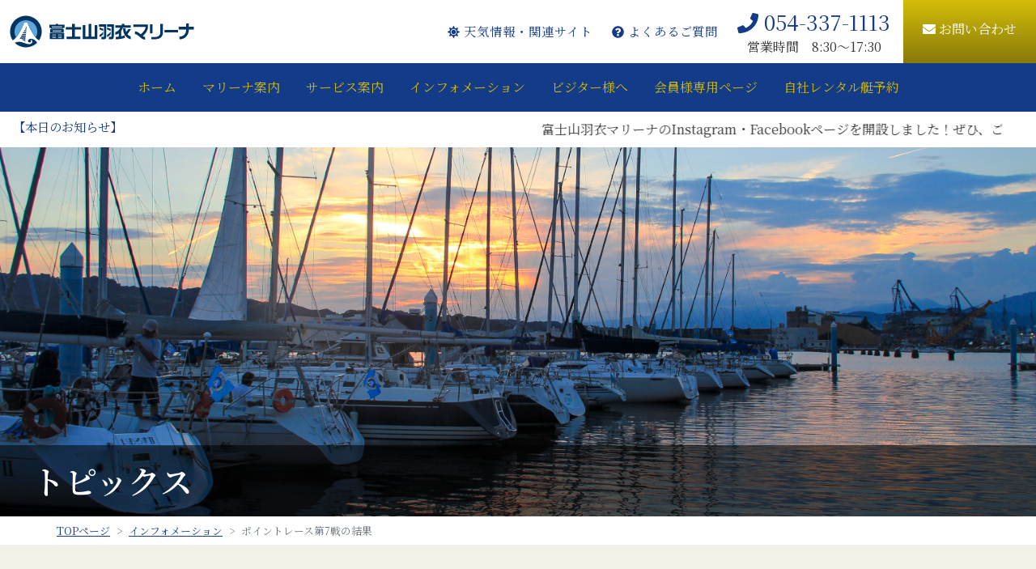

--- FILE ---
content_type: text/html; charset=UTF-8
request_url: https://fujisan-hagoromo-marina.jp/event/20201108/12970
body_size: 39196
content:
<!-- ヘッダー読み込み header.phpを読み込んでくれる -->
<!DOCTYPE html>
<html lang="ja">
    <head>
        <!-- Google Tag Manager -->
        <script>(function(w,d,s,l,i){w[l]=w[l]||[];w[l].push({'gtm.start':
        new Date().getTime(),event:'gtm.js'});var f=d.getElementsByTagName(s)[0],
        j=d.createElement(s),dl=l!='dataLayer'?'&l='+l:'';j.async=true;j.src=
        'https://www.googletagmanager.com/gtm.js?id='+i+dl;f.parentNode.insertBefore(j,f);
        })(window,document,'script','dataLayer','GTM-WKWJ3GJ');</script>
        <!-- End Google Tag Manager -->
        <meta charset="utf-8" />
        <meta name="viewport" content="width=device-width, initial-scale=1, shrink-to-fit=no" />
        <meta name="format-detection" content="telephone=no">      
        <!-- Favicon-->
        <link rel="icon" type="image/x-icon" href="https://fujisan-hagoromo-marina.jp/wp-content/themes/hagoromomarina/images/shared/favicon.png" />
        <!-- Font Awesome icons (free version)-->
        <script src="https://use.fontawesome.com/releases/v5.15.3/js/all.js" crossorigin="anonymous"></script>
        <!-- Core theme CSS (includes Bootstrap)-->
        <link href="https://fujisan-hagoromo-marina.jp/wp-content/themes/hagoromomarina/assets/css/hagoromomarina.css" rel="stylesheet" />
        <!-- scrollhint-->
        <link rel="stylesheet" href="https://unpkg.com/scroll-hint@latest/css/scroll-hint.css">
        <link rel="stylesheet" href="https://fujisan-hagoromo-marina.jp/wp-content/themes/hagoromomarina/assets/css/swiper-bundle.min.css">
        
		<!-- All in One SEO 4.1.3.4 -->
		<title>ポイントレース第7戦の結果 | 富士山羽衣マリーナ </title>
		<meta name="description" content="本日、今期最終レースとなる第7戦を晴天のもと開催しました。 全11艇の参加をいただき、今年の締めくくりレースに […]"/>
		<link rel="canonical" href="https://fujisan-hagoromo-marina.jp/event/20201108/12970" />
		<meta property="og:site_name" content="富士山羽衣マリーナ | ～富士山をバックにマリンライフを～" />
		<meta property="og:type" content="article" />
		<meta property="og:title" content="ポイントレース第7戦の結果 | 富士山羽衣マリーナ " />
		<meta property="og:description" content="本日、今期最終レースとなる第7戦を晴天のもと開催しました。 全11艇の参加をいただき、今年の締めくくりレースに […]" />
		<meta property="og:url" content="https://fujisan-hagoromo-marina.jp/event/20201108/12970" />
		<meta property="article:published_time" content="2020-11-08T06:30:03Z" />
		<meta property="article:modified_time" content="2020-11-08T06:30:03Z" />
		<meta name="twitter:card" content="summary" />
		<meta name="twitter:domain" content="fujisan-hagoromo-marina.jp" />
		<meta name="twitter:title" content="ポイントレース第7戦の結果 | 富士山羽衣マリーナ " />
		<meta name="twitter:description" content="本日、今期最終レースとなる第7戦を晴天のもと開催しました。 全11艇の参加をいただき、今年の締めくくりレースに […]" />
		<script type="application/ld+json" class="aioseo-schema">
			{"@context":"https:\/\/schema.org","@graph":[{"@type":"WebSite","@id":"https:\/\/fujisan-hagoromo-marina.jp\/#website","url":"https:\/\/fujisan-hagoromo-marina.jp\/","name":"\u5bcc\u58eb\u5c71\u7fbd\u8863\u30de\u30ea\u30fc\u30ca","description":"\uff5e\u5bcc\u58eb\u5c71\u3092\u30d0\u30c3\u30af\u306b\u30de\u30ea\u30f3\u30e9\u30a4\u30d5\u3092\uff5e","publisher":{"@id":"https:\/\/fujisan-hagoromo-marina.jp\/#organization"}},{"@type":"Organization","@id":"https:\/\/fujisan-hagoromo-marina.jp\/#organization","name":"\u5bcc\u58eb\u5c71\u7fbd\u8863\u30de\u30ea\u30fc\u30ca","url":"https:\/\/fujisan-hagoromo-marina.jp\/"},{"@type":"BreadcrumbList","@id":"https:\/\/fujisan-hagoromo-marina.jp\/event\/20201108\/12970#breadcrumblist","itemListElement":[{"@type":"ListItem","@id":"https:\/\/fujisan-hagoromo-marina.jp\/#listItem","position":"1","item":{"@type":"WebPage","@id":"https:\/\/fujisan-hagoromo-marina.jp\/","name":"\u30db\u30fc\u30e0","description":"\u5bcc\u58eb\u5c71\u7fbd\u8863\u30de\u30ea\u30fc\u30ca\u306e\u30d5\u30a3\u30fc\u30eb\u30c9\u3067\u3042\u308b\u99ff\u6cb3\u6e7e\u306f\u3001\u4e00\u5e74\u3092\u901a\u3057\u3066\u6e29\u6696\u3067\u5b89\u5b9a\u3057\u305f\u6c17\u5019\u306e\u3082\u3068\u3001\u5bcc\u58eb\u5c71\u3092\u30d0\u30c3\u30af\u306b\u30de\u30ea\u30f3\u30e9\u30a4\u30d5\u3092\u304a\u697d\u3057\u307f\u3044\u305f\u3060\u3051\u307e\u3059\u3002","url":"https:\/\/fujisan-hagoromo-marina.jp\/"},"nextItem":"https:\/\/fujisan-hagoromo-marina.jp\/event\/#listItem"},{"@type":"ListItem","@id":"https:\/\/fujisan-hagoromo-marina.jp\/event\/#listItem","position":"2","item":{"@type":"WebPage","@id":"https:\/\/fujisan-hagoromo-marina.jp\/event\/","name":"\u30a4\u30d9\u30f3\u30c8\u60c5\u5831","description":"\u672c\u65e5\u3001\u4eca\u671f\u6700\u7d42\u30ec\u30fc\u30b9\u3068\u306a\u308b\u7b2c7\u6226\u3092\u6674\u5929\u306e\u3082\u3068\u958b\u50ac\u3057\u307e\u3057\u305f\u3002 \u516811\u8247\u306e\u53c2\u52a0\u3092\u3044\u305f\u3060\u304d\u3001\u4eca\u5e74\u306e\u7de0\u3081\u304f\u304f\u308a\u30ec\u30fc\u30b9\u306b [\u2026]","url":"https:\/\/fujisan-hagoromo-marina.jp\/event\/"},"previousItem":"https:\/\/fujisan-hagoromo-marina.jp\/#listItem"}]},{"@type":"Person","@id":"https:\/\/fujisan-hagoromo-marina.jp\/author\/fhm_user#author","url":"https:\/\/fujisan-hagoromo-marina.jp\/author\/fhm_user","name":"\u5bcc\u58eb\u5c71\u7fbd\u8863\u30de\u30ea\u30fc\u30ca","image":{"@type":"ImageObject","@id":"https:\/\/fujisan-hagoromo-marina.jp\/event\/20201108\/12970#authorImage","url":"https:\/\/secure.gravatar.com\/avatar\/aea9152da769adacc171e95f6a0352d2?s=96&d=mm&r=g","width":"96","height":"96","caption":"\u5bcc\u58eb\u5c71\u7fbd\u8863\u30de\u30ea\u30fc\u30ca"}},{"@type":"WebPage","@id":"https:\/\/fujisan-hagoromo-marina.jp\/event\/20201108\/12970#webpage","url":"https:\/\/fujisan-hagoromo-marina.jp\/event\/20201108\/12970","name":"\u30dd\u30a4\u30f3\u30c8\u30ec\u30fc\u30b9\u7b2c7\u6226\u306e\u7d50\u679c | \u5bcc\u58eb\u5c71\u7fbd\u8863\u30de\u30ea\u30fc\u30ca","description":"\u672c\u65e5\u3001\u4eca\u671f\u6700\u7d42\u30ec\u30fc\u30b9\u3068\u306a\u308b\u7b2c7\u6226\u3092\u6674\u5929\u306e\u3082\u3068\u958b\u50ac\u3057\u307e\u3057\u305f\u3002 \u516811\u8247\u306e\u53c2\u52a0\u3092\u3044\u305f\u3060\u304d\u3001\u4eca\u5e74\u306e\u7de0\u3081\u304f\u304f\u308a\u30ec\u30fc\u30b9\u306b [\u2026]","inLanguage":"ja","isPartOf":{"@id":"https:\/\/fujisan-hagoromo-marina.jp\/#website"},"breadcrumb":{"@id":"https:\/\/fujisan-hagoromo-marina.jp\/event\/20201108\/12970#breadcrumblist"},"author":"https:\/\/fujisan-hagoromo-marina.jp\/author\/fhm_user#author","creator":"https:\/\/fujisan-hagoromo-marina.jp\/author\/fhm_user#author","datePublished":"2020-11-08T06:30:03+09:00","dateModified":"2020-11-08T06:30:03+09:00"},{"@type":"BlogPosting","@id":"https:\/\/fujisan-hagoromo-marina.jp\/event\/20201108\/12970#blogposting","name":"\u30dd\u30a4\u30f3\u30c8\u30ec\u30fc\u30b9\u7b2c7\u6226\u306e\u7d50\u679c | \u5bcc\u58eb\u5c71\u7fbd\u8863\u30de\u30ea\u30fc\u30ca","description":"\u672c\u65e5\u3001\u4eca\u671f\u6700\u7d42\u30ec\u30fc\u30b9\u3068\u306a\u308b\u7b2c7\u6226\u3092\u6674\u5929\u306e\u3082\u3068\u958b\u50ac\u3057\u307e\u3057\u305f\u3002 \u516811\u8247\u306e\u53c2\u52a0\u3092\u3044\u305f\u3060\u304d\u3001\u4eca\u5e74\u306e\u7de0\u3081\u304f\u304f\u308a\u30ec\u30fc\u30b9\u306b [\u2026]","headline":"\u30dd\u30a4\u30f3\u30c8\u30ec\u30fc\u30b9\u7b2c7\u6226\u306e\u7d50\u679c","author":{"@id":"https:\/\/fujisan-hagoromo-marina.jp\/author\/fhm_user#author"},"publisher":{"@id":"https:\/\/fujisan-hagoromo-marina.jp\/#organization"},"datePublished":"2020-11-08T06:30:03+09:00","dateModified":"2020-11-08T06:30:03+09:00","articleSection":"\u30c8\u30d4\u30c3\u30af\u30b9, \u30a4\u30d9\u30f3\u30c8\u60c5\u5831","mainEntityOfPage":{"@id":"https:\/\/fujisan-hagoromo-marina.jp\/event\/20201108\/12970#webpage"},"isPartOf":{"@id":"https:\/\/fujisan-hagoromo-marina.jp\/event\/20201108\/12970#webpage"}}]}
		</script>
		<!-- All in One SEO -->

<link rel='dns-prefetch' href='//www.google.com' />
		<!-- This site uses the Google Analytics by MonsterInsights plugin v7.18.0 - Using Analytics tracking - https://www.monsterinsights.com/ -->
		<!-- Note: MonsterInsights is not currently configured on this site. The site owner needs to authenticate with Google Analytics in the MonsterInsights settings panel. -->
					<!-- No UA code set -->
				<!-- / Google Analytics by MonsterInsights -->
		<script type="text/javascript">
window._wpemojiSettings = {"baseUrl":"https:\/\/s.w.org\/images\/core\/emoji\/14.0.0\/72x72\/","ext":".png","svgUrl":"https:\/\/s.w.org\/images\/core\/emoji\/14.0.0\/svg\/","svgExt":".svg","source":{"concatemoji":"https:\/\/fujisan-hagoromo-marina.jp\/wp-includes\/js\/wp-emoji-release.min.js?ver=6.3.7"}};
/*! This file is auto-generated */
!function(i,n){var o,s,e;function c(e){try{var t={supportTests:e,timestamp:(new Date).valueOf()};sessionStorage.setItem(o,JSON.stringify(t))}catch(e){}}function p(e,t,n){e.clearRect(0,0,e.canvas.width,e.canvas.height),e.fillText(t,0,0);var t=new Uint32Array(e.getImageData(0,0,e.canvas.width,e.canvas.height).data),r=(e.clearRect(0,0,e.canvas.width,e.canvas.height),e.fillText(n,0,0),new Uint32Array(e.getImageData(0,0,e.canvas.width,e.canvas.height).data));return t.every(function(e,t){return e===r[t]})}function u(e,t,n){switch(t){case"flag":return n(e,"\ud83c\udff3\ufe0f\u200d\u26a7\ufe0f","\ud83c\udff3\ufe0f\u200b\u26a7\ufe0f")?!1:!n(e,"\ud83c\uddfa\ud83c\uddf3","\ud83c\uddfa\u200b\ud83c\uddf3")&&!n(e,"\ud83c\udff4\udb40\udc67\udb40\udc62\udb40\udc65\udb40\udc6e\udb40\udc67\udb40\udc7f","\ud83c\udff4\u200b\udb40\udc67\u200b\udb40\udc62\u200b\udb40\udc65\u200b\udb40\udc6e\u200b\udb40\udc67\u200b\udb40\udc7f");case"emoji":return!n(e,"\ud83e\udef1\ud83c\udffb\u200d\ud83e\udef2\ud83c\udfff","\ud83e\udef1\ud83c\udffb\u200b\ud83e\udef2\ud83c\udfff")}return!1}function f(e,t,n){var r="undefined"!=typeof WorkerGlobalScope&&self instanceof WorkerGlobalScope?new OffscreenCanvas(300,150):i.createElement("canvas"),a=r.getContext("2d",{willReadFrequently:!0}),o=(a.textBaseline="top",a.font="600 32px Arial",{});return e.forEach(function(e){o[e]=t(a,e,n)}),o}function t(e){var t=i.createElement("script");t.src=e,t.defer=!0,i.head.appendChild(t)}"undefined"!=typeof Promise&&(o="wpEmojiSettingsSupports",s=["flag","emoji"],n.supports={everything:!0,everythingExceptFlag:!0},e=new Promise(function(e){i.addEventListener("DOMContentLoaded",e,{once:!0})}),new Promise(function(t){var n=function(){try{var e=JSON.parse(sessionStorage.getItem(o));if("object"==typeof e&&"number"==typeof e.timestamp&&(new Date).valueOf()<e.timestamp+604800&&"object"==typeof e.supportTests)return e.supportTests}catch(e){}return null}();if(!n){if("undefined"!=typeof Worker&&"undefined"!=typeof OffscreenCanvas&&"undefined"!=typeof URL&&URL.createObjectURL&&"undefined"!=typeof Blob)try{var e="postMessage("+f.toString()+"("+[JSON.stringify(s),u.toString(),p.toString()].join(",")+"));",r=new Blob([e],{type:"text/javascript"}),a=new Worker(URL.createObjectURL(r),{name:"wpTestEmojiSupports"});return void(a.onmessage=function(e){c(n=e.data),a.terminate(),t(n)})}catch(e){}c(n=f(s,u,p))}t(n)}).then(function(e){for(var t in e)n.supports[t]=e[t],n.supports.everything=n.supports.everything&&n.supports[t],"flag"!==t&&(n.supports.everythingExceptFlag=n.supports.everythingExceptFlag&&n.supports[t]);n.supports.everythingExceptFlag=n.supports.everythingExceptFlag&&!n.supports.flag,n.DOMReady=!1,n.readyCallback=function(){n.DOMReady=!0}}).then(function(){return e}).then(function(){var e;n.supports.everything||(n.readyCallback(),(e=n.source||{}).concatemoji?t(e.concatemoji):e.wpemoji&&e.twemoji&&(t(e.twemoji),t(e.wpemoji)))}))}((window,document),window._wpemojiSettings);
</script>
<style type="text/css">
img.wp-smiley,
img.emoji {
	display: inline !important;
	border: none !important;
	box-shadow: none !important;
	height: 1em !important;
	width: 1em !important;
	margin: 0 0.07em !important;
	vertical-align: -0.1em !important;
	background: none !important;
	padding: 0 !important;
}
</style>
	<link rel='stylesheet' id='wp-block-library-css' href='https://fujisan-hagoromo-marina.jp/wp-includes/css/dist/block-library/style.min.css?ver=6.3.7' type='text/css' media='all' />
<style id='classic-theme-styles-inline-css' type='text/css'>
/*! This file is auto-generated */
.wp-block-button__link{color:#fff;background-color:#32373c;border-radius:9999px;box-shadow:none;text-decoration:none;padding:calc(.667em + 2px) calc(1.333em + 2px);font-size:1.125em}.wp-block-file__button{background:#32373c;color:#fff;text-decoration:none}
</style>
<style id='global-styles-inline-css' type='text/css'>
body{--wp--preset--color--black: #000000;--wp--preset--color--cyan-bluish-gray: #abb8c3;--wp--preset--color--white: #ffffff;--wp--preset--color--pale-pink: #f78da7;--wp--preset--color--vivid-red: #cf2e2e;--wp--preset--color--luminous-vivid-orange: #ff6900;--wp--preset--color--luminous-vivid-amber: #fcb900;--wp--preset--color--light-green-cyan: #7bdcb5;--wp--preset--color--vivid-green-cyan: #00d084;--wp--preset--color--pale-cyan-blue: #8ed1fc;--wp--preset--color--vivid-cyan-blue: #0693e3;--wp--preset--color--vivid-purple: #9b51e0;--wp--preset--gradient--vivid-cyan-blue-to-vivid-purple: linear-gradient(135deg,rgba(6,147,227,1) 0%,rgb(155,81,224) 100%);--wp--preset--gradient--light-green-cyan-to-vivid-green-cyan: linear-gradient(135deg,rgb(122,220,180) 0%,rgb(0,208,130) 100%);--wp--preset--gradient--luminous-vivid-amber-to-luminous-vivid-orange: linear-gradient(135deg,rgba(252,185,0,1) 0%,rgba(255,105,0,1) 100%);--wp--preset--gradient--luminous-vivid-orange-to-vivid-red: linear-gradient(135deg,rgba(255,105,0,1) 0%,rgb(207,46,46) 100%);--wp--preset--gradient--very-light-gray-to-cyan-bluish-gray: linear-gradient(135deg,rgb(238,238,238) 0%,rgb(169,184,195) 100%);--wp--preset--gradient--cool-to-warm-spectrum: linear-gradient(135deg,rgb(74,234,220) 0%,rgb(151,120,209) 20%,rgb(207,42,186) 40%,rgb(238,44,130) 60%,rgb(251,105,98) 80%,rgb(254,248,76) 100%);--wp--preset--gradient--blush-light-purple: linear-gradient(135deg,rgb(255,206,236) 0%,rgb(152,150,240) 100%);--wp--preset--gradient--blush-bordeaux: linear-gradient(135deg,rgb(254,205,165) 0%,rgb(254,45,45) 50%,rgb(107,0,62) 100%);--wp--preset--gradient--luminous-dusk: linear-gradient(135deg,rgb(255,203,112) 0%,rgb(199,81,192) 50%,rgb(65,88,208) 100%);--wp--preset--gradient--pale-ocean: linear-gradient(135deg,rgb(255,245,203) 0%,rgb(182,227,212) 50%,rgb(51,167,181) 100%);--wp--preset--gradient--electric-grass: linear-gradient(135deg,rgb(202,248,128) 0%,rgb(113,206,126) 100%);--wp--preset--gradient--midnight: linear-gradient(135deg,rgb(2,3,129) 0%,rgb(40,116,252) 100%);--wp--preset--font-size--small: 13px;--wp--preset--font-size--medium: 20px;--wp--preset--font-size--large: 36px;--wp--preset--font-size--x-large: 42px;--wp--preset--spacing--20: 0.44rem;--wp--preset--spacing--30: 0.67rem;--wp--preset--spacing--40: 1rem;--wp--preset--spacing--50: 1.5rem;--wp--preset--spacing--60: 2.25rem;--wp--preset--spacing--70: 3.38rem;--wp--preset--spacing--80: 5.06rem;--wp--preset--shadow--natural: 6px 6px 9px rgba(0, 0, 0, 0.2);--wp--preset--shadow--deep: 12px 12px 50px rgba(0, 0, 0, 0.4);--wp--preset--shadow--sharp: 6px 6px 0px rgba(0, 0, 0, 0.2);--wp--preset--shadow--outlined: 6px 6px 0px -3px rgba(255, 255, 255, 1), 6px 6px rgba(0, 0, 0, 1);--wp--preset--shadow--crisp: 6px 6px 0px rgba(0, 0, 0, 1);}:where(.is-layout-flex){gap: 0.5em;}:where(.is-layout-grid){gap: 0.5em;}body .is-layout-flow > .alignleft{float: left;margin-inline-start: 0;margin-inline-end: 2em;}body .is-layout-flow > .alignright{float: right;margin-inline-start: 2em;margin-inline-end: 0;}body .is-layout-flow > .aligncenter{margin-left: auto !important;margin-right: auto !important;}body .is-layout-constrained > .alignleft{float: left;margin-inline-start: 0;margin-inline-end: 2em;}body .is-layout-constrained > .alignright{float: right;margin-inline-start: 2em;margin-inline-end: 0;}body .is-layout-constrained > .aligncenter{margin-left: auto !important;margin-right: auto !important;}body .is-layout-constrained > :where(:not(.alignleft):not(.alignright):not(.alignfull)){max-width: var(--wp--style--global--content-size);margin-left: auto !important;margin-right: auto !important;}body .is-layout-constrained > .alignwide{max-width: var(--wp--style--global--wide-size);}body .is-layout-flex{display: flex;}body .is-layout-flex{flex-wrap: wrap;align-items: center;}body .is-layout-flex > *{margin: 0;}body .is-layout-grid{display: grid;}body .is-layout-grid > *{margin: 0;}:where(.wp-block-columns.is-layout-flex){gap: 2em;}:where(.wp-block-columns.is-layout-grid){gap: 2em;}:where(.wp-block-post-template.is-layout-flex){gap: 1.25em;}:where(.wp-block-post-template.is-layout-grid){gap: 1.25em;}.has-black-color{color: var(--wp--preset--color--black) !important;}.has-cyan-bluish-gray-color{color: var(--wp--preset--color--cyan-bluish-gray) !important;}.has-white-color{color: var(--wp--preset--color--white) !important;}.has-pale-pink-color{color: var(--wp--preset--color--pale-pink) !important;}.has-vivid-red-color{color: var(--wp--preset--color--vivid-red) !important;}.has-luminous-vivid-orange-color{color: var(--wp--preset--color--luminous-vivid-orange) !important;}.has-luminous-vivid-amber-color{color: var(--wp--preset--color--luminous-vivid-amber) !important;}.has-light-green-cyan-color{color: var(--wp--preset--color--light-green-cyan) !important;}.has-vivid-green-cyan-color{color: var(--wp--preset--color--vivid-green-cyan) !important;}.has-pale-cyan-blue-color{color: var(--wp--preset--color--pale-cyan-blue) !important;}.has-vivid-cyan-blue-color{color: var(--wp--preset--color--vivid-cyan-blue) !important;}.has-vivid-purple-color{color: var(--wp--preset--color--vivid-purple) !important;}.has-black-background-color{background-color: var(--wp--preset--color--black) !important;}.has-cyan-bluish-gray-background-color{background-color: var(--wp--preset--color--cyan-bluish-gray) !important;}.has-white-background-color{background-color: var(--wp--preset--color--white) !important;}.has-pale-pink-background-color{background-color: var(--wp--preset--color--pale-pink) !important;}.has-vivid-red-background-color{background-color: var(--wp--preset--color--vivid-red) !important;}.has-luminous-vivid-orange-background-color{background-color: var(--wp--preset--color--luminous-vivid-orange) !important;}.has-luminous-vivid-amber-background-color{background-color: var(--wp--preset--color--luminous-vivid-amber) !important;}.has-light-green-cyan-background-color{background-color: var(--wp--preset--color--light-green-cyan) !important;}.has-vivid-green-cyan-background-color{background-color: var(--wp--preset--color--vivid-green-cyan) !important;}.has-pale-cyan-blue-background-color{background-color: var(--wp--preset--color--pale-cyan-blue) !important;}.has-vivid-cyan-blue-background-color{background-color: var(--wp--preset--color--vivid-cyan-blue) !important;}.has-vivid-purple-background-color{background-color: var(--wp--preset--color--vivid-purple) !important;}.has-black-border-color{border-color: var(--wp--preset--color--black) !important;}.has-cyan-bluish-gray-border-color{border-color: var(--wp--preset--color--cyan-bluish-gray) !important;}.has-white-border-color{border-color: var(--wp--preset--color--white) !important;}.has-pale-pink-border-color{border-color: var(--wp--preset--color--pale-pink) !important;}.has-vivid-red-border-color{border-color: var(--wp--preset--color--vivid-red) !important;}.has-luminous-vivid-orange-border-color{border-color: var(--wp--preset--color--luminous-vivid-orange) !important;}.has-luminous-vivid-amber-border-color{border-color: var(--wp--preset--color--luminous-vivid-amber) !important;}.has-light-green-cyan-border-color{border-color: var(--wp--preset--color--light-green-cyan) !important;}.has-vivid-green-cyan-border-color{border-color: var(--wp--preset--color--vivid-green-cyan) !important;}.has-pale-cyan-blue-border-color{border-color: var(--wp--preset--color--pale-cyan-blue) !important;}.has-vivid-cyan-blue-border-color{border-color: var(--wp--preset--color--vivid-cyan-blue) !important;}.has-vivid-purple-border-color{border-color: var(--wp--preset--color--vivid-purple) !important;}.has-vivid-cyan-blue-to-vivid-purple-gradient-background{background: var(--wp--preset--gradient--vivid-cyan-blue-to-vivid-purple) !important;}.has-light-green-cyan-to-vivid-green-cyan-gradient-background{background: var(--wp--preset--gradient--light-green-cyan-to-vivid-green-cyan) !important;}.has-luminous-vivid-amber-to-luminous-vivid-orange-gradient-background{background: var(--wp--preset--gradient--luminous-vivid-amber-to-luminous-vivid-orange) !important;}.has-luminous-vivid-orange-to-vivid-red-gradient-background{background: var(--wp--preset--gradient--luminous-vivid-orange-to-vivid-red) !important;}.has-very-light-gray-to-cyan-bluish-gray-gradient-background{background: var(--wp--preset--gradient--very-light-gray-to-cyan-bluish-gray) !important;}.has-cool-to-warm-spectrum-gradient-background{background: var(--wp--preset--gradient--cool-to-warm-spectrum) !important;}.has-blush-light-purple-gradient-background{background: var(--wp--preset--gradient--blush-light-purple) !important;}.has-blush-bordeaux-gradient-background{background: var(--wp--preset--gradient--blush-bordeaux) !important;}.has-luminous-dusk-gradient-background{background: var(--wp--preset--gradient--luminous-dusk) !important;}.has-pale-ocean-gradient-background{background: var(--wp--preset--gradient--pale-ocean) !important;}.has-electric-grass-gradient-background{background: var(--wp--preset--gradient--electric-grass) !important;}.has-midnight-gradient-background{background: var(--wp--preset--gradient--midnight) !important;}.has-small-font-size{font-size: var(--wp--preset--font-size--small) !important;}.has-medium-font-size{font-size: var(--wp--preset--font-size--medium) !important;}.has-large-font-size{font-size: var(--wp--preset--font-size--large) !important;}.has-x-large-font-size{font-size: var(--wp--preset--font-size--x-large) !important;}
.wp-block-navigation a:where(:not(.wp-element-button)){color: inherit;}
:where(.wp-block-post-template.is-layout-flex){gap: 1.25em;}:where(.wp-block-post-template.is-layout-grid){gap: 1.25em;}
:where(.wp-block-columns.is-layout-flex){gap: 2em;}:where(.wp-block-columns.is-layout-grid){gap: 2em;}
.wp-block-pullquote{font-size: 1.5em;line-height: 1.6;}
</style>
<link rel='stylesheet' id='dnd-upload-cf7-css' href='https://fujisan-hagoromo-marina.jp/wp-content/plugins/drag-and-drop-multiple-file-upload-contact-form-7/assets/css/dnd-upload-cf7.css?ver=1.3.6.1' type='text/css' media='all' />
<link rel='stylesheet' id='contact-form-7-css' href='https://fujisan-hagoromo-marina.jp/wp-content/plugins/contact-form-7/includes/css/styles.css?ver=5.4.2' type='text/css' media='all' />
<link rel='stylesheet' id='fancybox-css' href='https://fujisan-hagoromo-marina.jp/wp-content/plugins/easy-fancybox/css/jquery.fancybox.min.css?ver=1.3.24' type='text/css' media='screen' />
<script type='text/javascript' src='https://fujisan-hagoromo-marina.jp/wp-includes/js/jquery/jquery.min.js?ver=3.7.0' id='jquery-core-js'></script>
<script type='text/javascript' src='https://fujisan-hagoromo-marina.jp/wp-includes/js/jquery/jquery-migrate.min.js?ver=3.4.1' id='jquery-migrate-js'></script>
<link rel="https://api.w.org/" href="https://fujisan-hagoromo-marina.jp/wp-json/" /><link rel="alternate" type="application/json" href="https://fujisan-hagoromo-marina.jp/wp-json/wp/v2/posts/12970" /><link rel="EditURI" type="application/rsd+xml" title="RSD" href="https://fujisan-hagoromo-marina.jp/xmlrpc.php?rsd" />
<meta name="generator" content="WordPress 6.3.7" />
<link rel='shortlink' href='https://fujisan-hagoromo-marina.jp/?p=12970' />
<link rel="alternate" type="application/json+oembed" href="https://fujisan-hagoromo-marina.jp/wp-json/oembed/1.0/embed?url=https%3A%2F%2Ffujisan-hagoromo-marina.jp%2Fevent%2F20201108%2F12970" />
<link rel="alternate" type="text/xml+oembed" href="https://fujisan-hagoromo-marina.jp/wp-json/oembed/1.0/embed?url=https%3A%2F%2Ffujisan-hagoromo-marina.jp%2Fevent%2F20201108%2F12970&#038;format=xml" />
    </head>
    <body id="header">
      <!-- Google Tag Manager (noscript) -->
      <noscript><iframe src="https://www.googletagmanager.com/ns.html?id=GTM-WKWJ3GJ"
      height="0" width="0" style="display:none;visibility:hidden"></iframe></noscript>
      <!-- End Google Tag Manager (noscript) -->
    <div class="page-wrapper">
    <!-- Navigation-->
<nav class="navbar navbar-expand-lg navbar-dark fixed-top" id="mainNav">
  <div class="container" style="max-width: initial;padding-right: 0;"> <a class="navbar-brand" href="https://fujisan-hagoromo-marina.jp"><img src="/wp-content/themes/hagoromomarina/images/shared/navbar-logo.svg" alt="富士山羽衣マリーナ" /></a> <button class="navbar-toggler" type="button" data-bs-toggle="collapse" data-bs-target="#navbarResponsive" aria-controls="navbarResponsive" aria-expanded="false" aria-label="Toggle navigation">
                    Menu
                    <i class="fas fa-bars ms-1"></i>
                </button>
    <div class="collapse navbar-collapse" id="navbarResponsive">
      <ul class="navbar-nav ms-auto py-2 py-lg-0 navbar-sp">  
        <li class="nav-item"><a class="nav-link" href="https://fujisan-hagoromo-marina.jp"><i class="fas fa-arrow-circle-right"></i> ホーム</a></li>
        <li class="nav-item"><a class="nav-link" href="/about"><i class="fas fa-arrow-circle-right"></i> マリーナ案内</a></li>
        <li class="nav-item"><a class="nav-link" href="/service"><i class="fas fa-arrow-circle-right"></i> サービス案内</a></li>
        <li class="nav-item"><a class="nav-link" href="/news"><i class="fas fa-arrow-circle-right"></i> インフォメーション</a></li>
        <li class="nav-item"><a class="nav-link" href="/visitor"><i class="fas fa-arrow-circle-right"></i> ビジター様へ</a></li>
        <li class="nav-item"><a class="nav-link" href="/member"><i class="fas fa-arrow-circle-right"></i> 会員様専用ページ</a></li>
        <li class="nav-item"><a class="nav-link" href="/reservation" target="_blank"><i class="fas fa-arrow-circle-right"></i>自社レンタル艇予約</a></li>
      </ul>
      <ul class="navbar-nav ms-auto py-2 py-lg-0">
        <li class="nav-item" style="margin-right: .5rem;"><a class="nav-link" href="/link"><i class="fas fa-sun"></i> 天気情報・関連サイト</a></li>
        <li class="nav-item" style="margin-right: 0;"><a class="nav-link" href="/faq"><i class="fas fa-question-circle"></i> よくあるご質問</a></li>
        <li class="nav-item pb-4"><a class="nav-link navbar-sp" href="/contact"><i class="fas fa-envelope"></i> お問い合わせ</a></li>
      </ul>
    </div>
    <aside role="complementary" class="headTools hidden-xs">
      <ul class="headTools__items list-none" style="padding-left: 0">
        <li class="headTools__tel headTools__item"><span class="headTools__link"><i class="fas fa-phone"></i> 054-337-1113
                        <small>営業時間　8:30〜17:30</small>
                        </span> </li>
        <li class="headTools__contact headTools__item"><a href="/contact" class="headTools__link"><i class="fas fa-envelope"></i> お問い合わせ</a></li>
      </ul>
      <!-- /.headTools.col-xs-12.col-sm-5 -->
    </aside>
  </div>
  <div id="header" class="menucontainer">
    <div class="collapse navbar-collapse">
      <ul class="navbar-nav">
        <li class="nav-menu"><a class="nav-link" href="https://fujisan-hagoromo-marina.jp">ホーム</a></li>
        <li class="nav-menu"><a class="nav-link" href="/about">マリーナ案内</a></li>
        <li class="nav-menu"><a class="nav-link" href="/service">サービス案内</a></li>
        <li class="nav-menu"><a class="nav-link" href="/news">インフォメーション</a></li>
        <li class="nav-menu"><a class="nav-link" href="/visitor">ビジター様へ</a></li>
        <li class="nav-menu"><a class="nav-link" href="/member">会員様専用ページ</a></li>
        <li class="nav-menu"><a class="nav-link" href="/reservation" target="_blank">自社レンタル艇予約</a></li>
      </ul>
    </div>
  </div>
  <div class="infocontainer">
    <div class="infotitle">【本日のお知らせ】</div>
    <div class="infonews scroll"><span class="anime"><!-- wp:paragraph -->
<p>富士山羽衣マリーナのInstagram・Facebookページを開設しました！ぜひ、ご登録をお願いいたします。</p>
<!-- /wp:paragraph --></span></div>
  </div>
</nav>

<header class="masthead visual-topics">
  <h1>トピックス</h1>
</header>
<!-- main-about-->
<nav class="container-md" aria-label="breadcrumb">
  <ol class="breadcrumb">
    <li class="breadcrumb-item"><a href="https://fujisan-hagoromo-marina.jp">TOPページ</a></li>
    <li class="breadcrumb-item"><a href="https://fujisan-hagoromo-marina.jp/news/">インフォメーション</a></li>
    <li class="breadcrumb-item active" aria-current="page">ポイントレース第7戦の結果</li>
  </ol>
</nav>

<section class="page-section bg-beige">
  <div class="container">
    <div class="row">
      <div class="col">
        <div class="card news-body">
          <div class="card-body">
            <div class="fh-detail">
              <div class="fh-detail-date pb-2 mb-4">
                2020年11月8日              </div>
              <h3 class="fh-detail-title mb-4">
                                ポイントレース第7戦の結果</h3>
              
              <div class="fh-detail-body">
                <div class="box">
                  <p>
	本日、今期最終レースとなる第7戦を晴天のもと開催しました。
</p>
<p>
	全11艇の参加をいただき、今年の締めくくりレースにふさわしい賑やかなレースとなりました。
</p>
<p>
	スタート地点から程よい風が吹いていて、スピードに乗り快調な走り出し♪
</p>
<p>
	いつものところで風が止んでしまい苦戦する艇もいたようですが、全艇無事にフィニッシュする事が出来ました！
</p>
<p>
	<a href="/wp-content/uploads/2020/11/d99087faebc00c48b3fd1088f3a0a466.pdf">ポイントレース第7戦結果表</a>
</p>
<p>
	ご参加いただいた皆様、ありがとうございました。
</p>
<p>
	また、近日中に今年の総合成績をこのホームページに掲載します。</p>
                </div>
              </div>
                            カテゴリー：<span style="margin-right:.5rem">トピックス</span><span style="margin-right:.5rem">イベント情報</span>                          </div>
          </div>
        </div>
      </div>
    </div>
  </div>
</section>

<!-- Footer-->
<footer class="footer py-4">
  <p id="pagetop"><a href="#"><i class="fas fa-caret-up fa-3x"></i></a></p>
    <div class="container">
        <div class="row align-items-center">
            <div class="col-lg-4 text-lg-start order8 mt-2 mt-lg-0" style="font-size: .7rem;">(C)2021 fujisan-hagoromo-marina All Rights Reserved.</div>
            <div class="col-lg-3 text-lg-end order6">
              <a class="text-decoration-none bnr-ferry" href="https://www.223-ferry.or.jp/" target="_blank"><img src="/wp-content/themes/hagoromomarina/images/shared/bnr_ferry.jpg" class="img-fluid" alt="駿河湾フェリー" loading="lazy"></a>
            </div>
            <div class="col-lg-5 text-lg-start order7" style="font-size: .7rem;">
              <a class="text-decoration-none me-3" href="/corporate">会社概要</a>
              <a class="text-decoration-none me-3" href="/privacy">プライバシーポリシー</a>
              <a class="text-decoration-none me-3" href="/cookie_policy">クッキーポリシー</a>
              <a class="text-decoration-none" href="/sitemap">サイトマップ</a>
            </div>
        </div>
    </div>
</footer>
</div>
<!-- Bootstrap core JS-->
<script src="https://cdn.jsdelivr.net/npm/bootstrap@5.0.2/dist/js/bootstrap.bundle.min.js"></script>
<!-- Core theme JS-->
<script src="https://fujisan-hagoromo-marina.jp/wp-content/themes/hagoromomarina/js/scripts.js"></script>
<script type="text/javascript" src="/wp-content/themes/hagoromomarina/assets/js/video.js"></script>
<script type="text/javascript" src="/wp-content/themes/hagoromomarina/assets/js/slidetoggle.js"></script>
<script type="text/javascript" src="/wp-content/themes/hagoromomarina/assets/js/pagetop.js"></script>
<script src="https://unpkg.com/scroll-hint@latest/js/scroll-hint.min.js"></script>
<script type="text/javascript" src="/wp-content/themes/hagoromomarina/assets/js/scrollhint.js"></script>
<script type="text/javascript" src="/wp-content/themes/hagoromomarina/assets/js/topheader.js"></script>
<script src="/wp-content/themes/hagoromomarina/assets/js/swiper-bundle.min.js"></script>
<script src="/wp-content/themes/hagoromomarina/assets/js/swiper.js"></script>
<script type='text/javascript' src='https://fujisan-hagoromo-marina.jp/wp-includes/js/dist/vendor/wp-polyfill-inert.min.js?ver=3.1.2' id='wp-polyfill-inert-js'></script>
<script type='text/javascript' src='https://fujisan-hagoromo-marina.jp/wp-includes/js/dist/vendor/regenerator-runtime.min.js?ver=0.13.11' id='regenerator-runtime-js'></script>
<script type='text/javascript' src='https://fujisan-hagoromo-marina.jp/wp-includes/js/dist/vendor/wp-polyfill.min.js?ver=3.15.0' id='wp-polyfill-js'></script>
<script type='text/javascript' id='contact-form-7-js-extra'>
/* <![CDATA[ */
var wpcf7 = {"api":{"root":"https:\/\/fujisan-hagoromo-marina.jp\/wp-json\/","namespace":"contact-form-7\/v1"}};
/* ]]> */
</script>
<script type='text/javascript' src='https://fujisan-hagoromo-marina.jp/wp-content/plugins/contact-form-7/includes/js/index.js?ver=5.4.2' id='contact-form-7-js'></script>
<script type='text/javascript' src='https://fujisan-hagoromo-marina.jp/wp-content/plugins/drag-and-drop-multiple-file-upload-contact-form-7/assets/js/codedropz-uploader-min.js?ver=1.3.6.1' id='codedropz-uploader-js'></script>
<script type='text/javascript' id='dnd-upload-cf7-js-extra'>
/* <![CDATA[ */
var dnd_cf7_uploader = {"ajax_url":"https:\/\/fujisan-hagoromo-marina.jp\/wp-admin\/admin-ajax.php","ajax_nonce":"04a0f7b614","drag_n_drop_upload":{"tag":"h3","text":"\u3053\u3053\u306b\u30d5\u30a1\u30a4\u30eb\u3092\u30c9\u30ed\u30c3\u30d7\u3057\u3066\u304f\u3060\u3055\u3044","or_separator":"\u307e\u305f\u306f","browse":"\u30d5\u30a1\u30a4\u30eb\u3092\u9078\u629e","server_max_error":"\u30d5\u30a1\u30a4\u30eb\u304c\u30b5\u30fc\u30d0\u30fc\u306e\u30a2\u30c3\u30d7\u30ed\u30fc\u30c9\u8a31\u5bb9\u30b5\u30a4\u30ba\u3092\u8d85\u3048\u3066\u3044\u307e\u3059","large_file":"\u30d5\u30a1\u30a4\u30eb\u304c\u5927\u304d\u3059\u304e\u307e\u3059\u30022MB\u4ee5\u5185\u306e\u30d5\u30a1\u30a4\u30eb\u3092\u9078\u629e\u3057\u3066\u304f\u3060\u3055\u3044\u3002","inavalid_type":"jpg\u3001jpeg\u3001gif\u3001png\u3001pdf\u306e\u30d5\u30a1\u30a4\u30eb\u306e\u307f\u30a2\u30c3\u30d7\u30ed\u30fc\u30c9\u53ef\u80fd\u3067\u3059\u3002","max_file_limit":"\u30a2\u30c3\u30d7\u30ed\u30fc\u30c9\u3067\u304d\u308b\u30d5\u30a1\u30a4\u30eb\u6570\u306f%count%\u500b\u307e\u3067\u3067\u3059\u3002","required":"This field is required.","delete":{"text":"deleting","title":"Remove"}},"dnd_text_counter":"of","disable_btn":""};
/* ]]> */
</script>
<script type='text/javascript' src='https://fujisan-hagoromo-marina.jp/wp-content/plugins/drag-and-drop-multiple-file-upload-contact-form-7/assets/js/dnd-upload-cf7.js?ver=1.3.6.1' id='dnd-upload-cf7-js'></script>
<script type='text/javascript' src='https://fujisan-hagoromo-marina.jp/wp-content/plugins/easy-fancybox/js/jquery.fancybox.min.js?ver=1.3.24' id='jquery-fancybox-js'></script>
<script id="jquery-fancybox-js-after" type="text/javascript">
var fb_timeout, fb_opts={'overlayShow':true,'hideOnOverlayClick':true,'showCloseButton':true,'width':1024,'height':768,'margin':20,'centerOnScroll':false,'enableEscapeButton':true,'autoScale':true };
if(typeof easy_fancybox_handler==='undefined'){
var easy_fancybox_handler=function(){
jQuery('.nofancybox,a.wp-block-file__button,a.pin-it-button,a[href*="pinterest.com/pin/create"],a[href*="facebook.com/share"],a[href*="twitter.com/share"]').addClass('nolightbox');
/* IMG */
var fb_IMG_select='a[href*=".jpg"]:not(.nolightbox,li.nolightbox>a),area[href*=".jpg"]:not(.nolightbox),a[href*=".jpeg"]:not(.nolightbox,li.nolightbox>a),area[href*=".jpeg"]:not(.nolightbox),a[href*=".png"]:not(.nolightbox,li.nolightbox>a),area[href*=".png"]:not(.nolightbox),a[href*=".webp"]:not(.nolightbox,li.nolightbox>a),area[href*=".webp"]:not(.nolightbox)';
jQuery(fb_IMG_select).addClass('fancybox image');
var fb_IMG_sections=jQuery('.gallery,.wp-block-gallery,.tiled-gallery,.wp-block-jetpack-tiled-gallery');
fb_IMG_sections.each(function(){jQuery(this).find(fb_IMG_select).attr('rel','gallery-'+fb_IMG_sections.index(this));});
jQuery('a.fancybox,area.fancybox,li.fancybox a').each(function(){jQuery(this).fancybox(jQuery.extend({},fb_opts,{'transitionIn':'elastic','easingIn':'easeOutBack','transitionOut':'elastic','easingOut':'easeInBack','opacity':false,'hideOnContentClick':false,'titleShow':true,'titlePosition':'outside','titleFromAlt':true,'showNavArrows':true,'enableKeyboardNav':true,'cyclic':false}))});};
jQuery('a.fancybox-close').on('click',function(e){e.preventDefault();jQuery.fancybox.close()});
};
var easy_fancybox_auto=function(){setTimeout(function(){jQuery('#fancybox-auto').trigger('click')},1000);};
jQuery(easy_fancybox_handler);jQuery(document).on('post-load',easy_fancybox_handler);
jQuery(easy_fancybox_auto);
</script>
<script type='text/javascript' src='https://fujisan-hagoromo-marina.jp/wp-content/plugins/easy-fancybox/js/jquery.easing.min.js?ver=1.4.1' id='jquery-easing-js'></script>
<script type='text/javascript' src='https://www.google.com/recaptcha/api.js?render=6LcjjysdAAAAAFO3S7UaqQX8nFwEDwgOI3c2ElrM&#038;ver=3.0' id='google-recaptcha-js'></script>
<script type='text/javascript' id='wpcf7-recaptcha-js-extra'>
/* <![CDATA[ */
var wpcf7_recaptcha = {"sitekey":"6LcjjysdAAAAAFO3S7UaqQX8nFwEDwgOI3c2ElrM","actions":{"homepage":"homepage","contactform":"contactform"}};
/* ]]> */
</script>
<script type='text/javascript' src='https://fujisan-hagoromo-marina.jp/wp-content/plugins/contact-form-7/modules/recaptcha/index.js?ver=5.4.2' id='wpcf7-recaptcha-js'></script>
        <script type="text/javascript">
            /* <![CDATA[ */
           document.querySelectorAll("ul.nav-menu").forEach(
               ulist => { 
                    if (ulist.querySelectorAll("li").length == 0) {
                        ulist.style.display = "none";

                                            } 
                }
           );
            /* ]]> */
        </script>
        </body>
</html>

--- FILE ---
content_type: text/html; charset=utf-8
request_url: https://www.google.com/recaptcha/api2/anchor?ar=1&k=6LcjjysdAAAAAFO3S7UaqQX8nFwEDwgOI3c2ElrM&co=aHR0cHM6Ly9mdWppc2FuLWhhZ29yb21vLW1hcmluYS5qcDo0NDM.&hl=en&v=PoyoqOPhxBO7pBk68S4YbpHZ&size=invisible&anchor-ms=20000&execute-ms=30000&cb=k1xqgg5cdfni
body_size: 48882
content:
<!DOCTYPE HTML><html dir="ltr" lang="en"><head><meta http-equiv="Content-Type" content="text/html; charset=UTF-8">
<meta http-equiv="X-UA-Compatible" content="IE=edge">
<title>reCAPTCHA</title>
<style type="text/css">
/* cyrillic-ext */
@font-face {
  font-family: 'Roboto';
  font-style: normal;
  font-weight: 400;
  font-stretch: 100%;
  src: url(//fonts.gstatic.com/s/roboto/v48/KFO7CnqEu92Fr1ME7kSn66aGLdTylUAMa3GUBHMdazTgWw.woff2) format('woff2');
  unicode-range: U+0460-052F, U+1C80-1C8A, U+20B4, U+2DE0-2DFF, U+A640-A69F, U+FE2E-FE2F;
}
/* cyrillic */
@font-face {
  font-family: 'Roboto';
  font-style: normal;
  font-weight: 400;
  font-stretch: 100%;
  src: url(//fonts.gstatic.com/s/roboto/v48/KFO7CnqEu92Fr1ME7kSn66aGLdTylUAMa3iUBHMdazTgWw.woff2) format('woff2');
  unicode-range: U+0301, U+0400-045F, U+0490-0491, U+04B0-04B1, U+2116;
}
/* greek-ext */
@font-face {
  font-family: 'Roboto';
  font-style: normal;
  font-weight: 400;
  font-stretch: 100%;
  src: url(//fonts.gstatic.com/s/roboto/v48/KFO7CnqEu92Fr1ME7kSn66aGLdTylUAMa3CUBHMdazTgWw.woff2) format('woff2');
  unicode-range: U+1F00-1FFF;
}
/* greek */
@font-face {
  font-family: 'Roboto';
  font-style: normal;
  font-weight: 400;
  font-stretch: 100%;
  src: url(//fonts.gstatic.com/s/roboto/v48/KFO7CnqEu92Fr1ME7kSn66aGLdTylUAMa3-UBHMdazTgWw.woff2) format('woff2');
  unicode-range: U+0370-0377, U+037A-037F, U+0384-038A, U+038C, U+038E-03A1, U+03A3-03FF;
}
/* math */
@font-face {
  font-family: 'Roboto';
  font-style: normal;
  font-weight: 400;
  font-stretch: 100%;
  src: url(//fonts.gstatic.com/s/roboto/v48/KFO7CnqEu92Fr1ME7kSn66aGLdTylUAMawCUBHMdazTgWw.woff2) format('woff2');
  unicode-range: U+0302-0303, U+0305, U+0307-0308, U+0310, U+0312, U+0315, U+031A, U+0326-0327, U+032C, U+032F-0330, U+0332-0333, U+0338, U+033A, U+0346, U+034D, U+0391-03A1, U+03A3-03A9, U+03B1-03C9, U+03D1, U+03D5-03D6, U+03F0-03F1, U+03F4-03F5, U+2016-2017, U+2034-2038, U+203C, U+2040, U+2043, U+2047, U+2050, U+2057, U+205F, U+2070-2071, U+2074-208E, U+2090-209C, U+20D0-20DC, U+20E1, U+20E5-20EF, U+2100-2112, U+2114-2115, U+2117-2121, U+2123-214F, U+2190, U+2192, U+2194-21AE, U+21B0-21E5, U+21F1-21F2, U+21F4-2211, U+2213-2214, U+2216-22FF, U+2308-230B, U+2310, U+2319, U+231C-2321, U+2336-237A, U+237C, U+2395, U+239B-23B7, U+23D0, U+23DC-23E1, U+2474-2475, U+25AF, U+25B3, U+25B7, U+25BD, U+25C1, U+25CA, U+25CC, U+25FB, U+266D-266F, U+27C0-27FF, U+2900-2AFF, U+2B0E-2B11, U+2B30-2B4C, U+2BFE, U+3030, U+FF5B, U+FF5D, U+1D400-1D7FF, U+1EE00-1EEFF;
}
/* symbols */
@font-face {
  font-family: 'Roboto';
  font-style: normal;
  font-weight: 400;
  font-stretch: 100%;
  src: url(//fonts.gstatic.com/s/roboto/v48/KFO7CnqEu92Fr1ME7kSn66aGLdTylUAMaxKUBHMdazTgWw.woff2) format('woff2');
  unicode-range: U+0001-000C, U+000E-001F, U+007F-009F, U+20DD-20E0, U+20E2-20E4, U+2150-218F, U+2190, U+2192, U+2194-2199, U+21AF, U+21E6-21F0, U+21F3, U+2218-2219, U+2299, U+22C4-22C6, U+2300-243F, U+2440-244A, U+2460-24FF, U+25A0-27BF, U+2800-28FF, U+2921-2922, U+2981, U+29BF, U+29EB, U+2B00-2BFF, U+4DC0-4DFF, U+FFF9-FFFB, U+10140-1018E, U+10190-1019C, U+101A0, U+101D0-101FD, U+102E0-102FB, U+10E60-10E7E, U+1D2C0-1D2D3, U+1D2E0-1D37F, U+1F000-1F0FF, U+1F100-1F1AD, U+1F1E6-1F1FF, U+1F30D-1F30F, U+1F315, U+1F31C, U+1F31E, U+1F320-1F32C, U+1F336, U+1F378, U+1F37D, U+1F382, U+1F393-1F39F, U+1F3A7-1F3A8, U+1F3AC-1F3AF, U+1F3C2, U+1F3C4-1F3C6, U+1F3CA-1F3CE, U+1F3D4-1F3E0, U+1F3ED, U+1F3F1-1F3F3, U+1F3F5-1F3F7, U+1F408, U+1F415, U+1F41F, U+1F426, U+1F43F, U+1F441-1F442, U+1F444, U+1F446-1F449, U+1F44C-1F44E, U+1F453, U+1F46A, U+1F47D, U+1F4A3, U+1F4B0, U+1F4B3, U+1F4B9, U+1F4BB, U+1F4BF, U+1F4C8-1F4CB, U+1F4D6, U+1F4DA, U+1F4DF, U+1F4E3-1F4E6, U+1F4EA-1F4ED, U+1F4F7, U+1F4F9-1F4FB, U+1F4FD-1F4FE, U+1F503, U+1F507-1F50B, U+1F50D, U+1F512-1F513, U+1F53E-1F54A, U+1F54F-1F5FA, U+1F610, U+1F650-1F67F, U+1F687, U+1F68D, U+1F691, U+1F694, U+1F698, U+1F6AD, U+1F6B2, U+1F6B9-1F6BA, U+1F6BC, U+1F6C6-1F6CF, U+1F6D3-1F6D7, U+1F6E0-1F6EA, U+1F6F0-1F6F3, U+1F6F7-1F6FC, U+1F700-1F7FF, U+1F800-1F80B, U+1F810-1F847, U+1F850-1F859, U+1F860-1F887, U+1F890-1F8AD, U+1F8B0-1F8BB, U+1F8C0-1F8C1, U+1F900-1F90B, U+1F93B, U+1F946, U+1F984, U+1F996, U+1F9E9, U+1FA00-1FA6F, U+1FA70-1FA7C, U+1FA80-1FA89, U+1FA8F-1FAC6, U+1FACE-1FADC, U+1FADF-1FAE9, U+1FAF0-1FAF8, U+1FB00-1FBFF;
}
/* vietnamese */
@font-face {
  font-family: 'Roboto';
  font-style: normal;
  font-weight: 400;
  font-stretch: 100%;
  src: url(//fonts.gstatic.com/s/roboto/v48/KFO7CnqEu92Fr1ME7kSn66aGLdTylUAMa3OUBHMdazTgWw.woff2) format('woff2');
  unicode-range: U+0102-0103, U+0110-0111, U+0128-0129, U+0168-0169, U+01A0-01A1, U+01AF-01B0, U+0300-0301, U+0303-0304, U+0308-0309, U+0323, U+0329, U+1EA0-1EF9, U+20AB;
}
/* latin-ext */
@font-face {
  font-family: 'Roboto';
  font-style: normal;
  font-weight: 400;
  font-stretch: 100%;
  src: url(//fonts.gstatic.com/s/roboto/v48/KFO7CnqEu92Fr1ME7kSn66aGLdTylUAMa3KUBHMdazTgWw.woff2) format('woff2');
  unicode-range: U+0100-02BA, U+02BD-02C5, U+02C7-02CC, U+02CE-02D7, U+02DD-02FF, U+0304, U+0308, U+0329, U+1D00-1DBF, U+1E00-1E9F, U+1EF2-1EFF, U+2020, U+20A0-20AB, U+20AD-20C0, U+2113, U+2C60-2C7F, U+A720-A7FF;
}
/* latin */
@font-face {
  font-family: 'Roboto';
  font-style: normal;
  font-weight: 400;
  font-stretch: 100%;
  src: url(//fonts.gstatic.com/s/roboto/v48/KFO7CnqEu92Fr1ME7kSn66aGLdTylUAMa3yUBHMdazQ.woff2) format('woff2');
  unicode-range: U+0000-00FF, U+0131, U+0152-0153, U+02BB-02BC, U+02C6, U+02DA, U+02DC, U+0304, U+0308, U+0329, U+2000-206F, U+20AC, U+2122, U+2191, U+2193, U+2212, U+2215, U+FEFF, U+FFFD;
}
/* cyrillic-ext */
@font-face {
  font-family: 'Roboto';
  font-style: normal;
  font-weight: 500;
  font-stretch: 100%;
  src: url(//fonts.gstatic.com/s/roboto/v48/KFO7CnqEu92Fr1ME7kSn66aGLdTylUAMa3GUBHMdazTgWw.woff2) format('woff2');
  unicode-range: U+0460-052F, U+1C80-1C8A, U+20B4, U+2DE0-2DFF, U+A640-A69F, U+FE2E-FE2F;
}
/* cyrillic */
@font-face {
  font-family: 'Roboto';
  font-style: normal;
  font-weight: 500;
  font-stretch: 100%;
  src: url(//fonts.gstatic.com/s/roboto/v48/KFO7CnqEu92Fr1ME7kSn66aGLdTylUAMa3iUBHMdazTgWw.woff2) format('woff2');
  unicode-range: U+0301, U+0400-045F, U+0490-0491, U+04B0-04B1, U+2116;
}
/* greek-ext */
@font-face {
  font-family: 'Roboto';
  font-style: normal;
  font-weight: 500;
  font-stretch: 100%;
  src: url(//fonts.gstatic.com/s/roboto/v48/KFO7CnqEu92Fr1ME7kSn66aGLdTylUAMa3CUBHMdazTgWw.woff2) format('woff2');
  unicode-range: U+1F00-1FFF;
}
/* greek */
@font-face {
  font-family: 'Roboto';
  font-style: normal;
  font-weight: 500;
  font-stretch: 100%;
  src: url(//fonts.gstatic.com/s/roboto/v48/KFO7CnqEu92Fr1ME7kSn66aGLdTylUAMa3-UBHMdazTgWw.woff2) format('woff2');
  unicode-range: U+0370-0377, U+037A-037F, U+0384-038A, U+038C, U+038E-03A1, U+03A3-03FF;
}
/* math */
@font-face {
  font-family: 'Roboto';
  font-style: normal;
  font-weight: 500;
  font-stretch: 100%;
  src: url(//fonts.gstatic.com/s/roboto/v48/KFO7CnqEu92Fr1ME7kSn66aGLdTylUAMawCUBHMdazTgWw.woff2) format('woff2');
  unicode-range: U+0302-0303, U+0305, U+0307-0308, U+0310, U+0312, U+0315, U+031A, U+0326-0327, U+032C, U+032F-0330, U+0332-0333, U+0338, U+033A, U+0346, U+034D, U+0391-03A1, U+03A3-03A9, U+03B1-03C9, U+03D1, U+03D5-03D6, U+03F0-03F1, U+03F4-03F5, U+2016-2017, U+2034-2038, U+203C, U+2040, U+2043, U+2047, U+2050, U+2057, U+205F, U+2070-2071, U+2074-208E, U+2090-209C, U+20D0-20DC, U+20E1, U+20E5-20EF, U+2100-2112, U+2114-2115, U+2117-2121, U+2123-214F, U+2190, U+2192, U+2194-21AE, U+21B0-21E5, U+21F1-21F2, U+21F4-2211, U+2213-2214, U+2216-22FF, U+2308-230B, U+2310, U+2319, U+231C-2321, U+2336-237A, U+237C, U+2395, U+239B-23B7, U+23D0, U+23DC-23E1, U+2474-2475, U+25AF, U+25B3, U+25B7, U+25BD, U+25C1, U+25CA, U+25CC, U+25FB, U+266D-266F, U+27C0-27FF, U+2900-2AFF, U+2B0E-2B11, U+2B30-2B4C, U+2BFE, U+3030, U+FF5B, U+FF5D, U+1D400-1D7FF, U+1EE00-1EEFF;
}
/* symbols */
@font-face {
  font-family: 'Roboto';
  font-style: normal;
  font-weight: 500;
  font-stretch: 100%;
  src: url(//fonts.gstatic.com/s/roboto/v48/KFO7CnqEu92Fr1ME7kSn66aGLdTylUAMaxKUBHMdazTgWw.woff2) format('woff2');
  unicode-range: U+0001-000C, U+000E-001F, U+007F-009F, U+20DD-20E0, U+20E2-20E4, U+2150-218F, U+2190, U+2192, U+2194-2199, U+21AF, U+21E6-21F0, U+21F3, U+2218-2219, U+2299, U+22C4-22C6, U+2300-243F, U+2440-244A, U+2460-24FF, U+25A0-27BF, U+2800-28FF, U+2921-2922, U+2981, U+29BF, U+29EB, U+2B00-2BFF, U+4DC0-4DFF, U+FFF9-FFFB, U+10140-1018E, U+10190-1019C, U+101A0, U+101D0-101FD, U+102E0-102FB, U+10E60-10E7E, U+1D2C0-1D2D3, U+1D2E0-1D37F, U+1F000-1F0FF, U+1F100-1F1AD, U+1F1E6-1F1FF, U+1F30D-1F30F, U+1F315, U+1F31C, U+1F31E, U+1F320-1F32C, U+1F336, U+1F378, U+1F37D, U+1F382, U+1F393-1F39F, U+1F3A7-1F3A8, U+1F3AC-1F3AF, U+1F3C2, U+1F3C4-1F3C6, U+1F3CA-1F3CE, U+1F3D4-1F3E0, U+1F3ED, U+1F3F1-1F3F3, U+1F3F5-1F3F7, U+1F408, U+1F415, U+1F41F, U+1F426, U+1F43F, U+1F441-1F442, U+1F444, U+1F446-1F449, U+1F44C-1F44E, U+1F453, U+1F46A, U+1F47D, U+1F4A3, U+1F4B0, U+1F4B3, U+1F4B9, U+1F4BB, U+1F4BF, U+1F4C8-1F4CB, U+1F4D6, U+1F4DA, U+1F4DF, U+1F4E3-1F4E6, U+1F4EA-1F4ED, U+1F4F7, U+1F4F9-1F4FB, U+1F4FD-1F4FE, U+1F503, U+1F507-1F50B, U+1F50D, U+1F512-1F513, U+1F53E-1F54A, U+1F54F-1F5FA, U+1F610, U+1F650-1F67F, U+1F687, U+1F68D, U+1F691, U+1F694, U+1F698, U+1F6AD, U+1F6B2, U+1F6B9-1F6BA, U+1F6BC, U+1F6C6-1F6CF, U+1F6D3-1F6D7, U+1F6E0-1F6EA, U+1F6F0-1F6F3, U+1F6F7-1F6FC, U+1F700-1F7FF, U+1F800-1F80B, U+1F810-1F847, U+1F850-1F859, U+1F860-1F887, U+1F890-1F8AD, U+1F8B0-1F8BB, U+1F8C0-1F8C1, U+1F900-1F90B, U+1F93B, U+1F946, U+1F984, U+1F996, U+1F9E9, U+1FA00-1FA6F, U+1FA70-1FA7C, U+1FA80-1FA89, U+1FA8F-1FAC6, U+1FACE-1FADC, U+1FADF-1FAE9, U+1FAF0-1FAF8, U+1FB00-1FBFF;
}
/* vietnamese */
@font-face {
  font-family: 'Roboto';
  font-style: normal;
  font-weight: 500;
  font-stretch: 100%;
  src: url(//fonts.gstatic.com/s/roboto/v48/KFO7CnqEu92Fr1ME7kSn66aGLdTylUAMa3OUBHMdazTgWw.woff2) format('woff2');
  unicode-range: U+0102-0103, U+0110-0111, U+0128-0129, U+0168-0169, U+01A0-01A1, U+01AF-01B0, U+0300-0301, U+0303-0304, U+0308-0309, U+0323, U+0329, U+1EA0-1EF9, U+20AB;
}
/* latin-ext */
@font-face {
  font-family: 'Roboto';
  font-style: normal;
  font-weight: 500;
  font-stretch: 100%;
  src: url(//fonts.gstatic.com/s/roboto/v48/KFO7CnqEu92Fr1ME7kSn66aGLdTylUAMa3KUBHMdazTgWw.woff2) format('woff2');
  unicode-range: U+0100-02BA, U+02BD-02C5, U+02C7-02CC, U+02CE-02D7, U+02DD-02FF, U+0304, U+0308, U+0329, U+1D00-1DBF, U+1E00-1E9F, U+1EF2-1EFF, U+2020, U+20A0-20AB, U+20AD-20C0, U+2113, U+2C60-2C7F, U+A720-A7FF;
}
/* latin */
@font-face {
  font-family: 'Roboto';
  font-style: normal;
  font-weight: 500;
  font-stretch: 100%;
  src: url(//fonts.gstatic.com/s/roboto/v48/KFO7CnqEu92Fr1ME7kSn66aGLdTylUAMa3yUBHMdazQ.woff2) format('woff2');
  unicode-range: U+0000-00FF, U+0131, U+0152-0153, U+02BB-02BC, U+02C6, U+02DA, U+02DC, U+0304, U+0308, U+0329, U+2000-206F, U+20AC, U+2122, U+2191, U+2193, U+2212, U+2215, U+FEFF, U+FFFD;
}
/* cyrillic-ext */
@font-face {
  font-family: 'Roboto';
  font-style: normal;
  font-weight: 900;
  font-stretch: 100%;
  src: url(//fonts.gstatic.com/s/roboto/v48/KFO7CnqEu92Fr1ME7kSn66aGLdTylUAMa3GUBHMdazTgWw.woff2) format('woff2');
  unicode-range: U+0460-052F, U+1C80-1C8A, U+20B4, U+2DE0-2DFF, U+A640-A69F, U+FE2E-FE2F;
}
/* cyrillic */
@font-face {
  font-family: 'Roboto';
  font-style: normal;
  font-weight: 900;
  font-stretch: 100%;
  src: url(//fonts.gstatic.com/s/roboto/v48/KFO7CnqEu92Fr1ME7kSn66aGLdTylUAMa3iUBHMdazTgWw.woff2) format('woff2');
  unicode-range: U+0301, U+0400-045F, U+0490-0491, U+04B0-04B1, U+2116;
}
/* greek-ext */
@font-face {
  font-family: 'Roboto';
  font-style: normal;
  font-weight: 900;
  font-stretch: 100%;
  src: url(//fonts.gstatic.com/s/roboto/v48/KFO7CnqEu92Fr1ME7kSn66aGLdTylUAMa3CUBHMdazTgWw.woff2) format('woff2');
  unicode-range: U+1F00-1FFF;
}
/* greek */
@font-face {
  font-family: 'Roboto';
  font-style: normal;
  font-weight: 900;
  font-stretch: 100%;
  src: url(//fonts.gstatic.com/s/roboto/v48/KFO7CnqEu92Fr1ME7kSn66aGLdTylUAMa3-UBHMdazTgWw.woff2) format('woff2');
  unicode-range: U+0370-0377, U+037A-037F, U+0384-038A, U+038C, U+038E-03A1, U+03A3-03FF;
}
/* math */
@font-face {
  font-family: 'Roboto';
  font-style: normal;
  font-weight: 900;
  font-stretch: 100%;
  src: url(//fonts.gstatic.com/s/roboto/v48/KFO7CnqEu92Fr1ME7kSn66aGLdTylUAMawCUBHMdazTgWw.woff2) format('woff2');
  unicode-range: U+0302-0303, U+0305, U+0307-0308, U+0310, U+0312, U+0315, U+031A, U+0326-0327, U+032C, U+032F-0330, U+0332-0333, U+0338, U+033A, U+0346, U+034D, U+0391-03A1, U+03A3-03A9, U+03B1-03C9, U+03D1, U+03D5-03D6, U+03F0-03F1, U+03F4-03F5, U+2016-2017, U+2034-2038, U+203C, U+2040, U+2043, U+2047, U+2050, U+2057, U+205F, U+2070-2071, U+2074-208E, U+2090-209C, U+20D0-20DC, U+20E1, U+20E5-20EF, U+2100-2112, U+2114-2115, U+2117-2121, U+2123-214F, U+2190, U+2192, U+2194-21AE, U+21B0-21E5, U+21F1-21F2, U+21F4-2211, U+2213-2214, U+2216-22FF, U+2308-230B, U+2310, U+2319, U+231C-2321, U+2336-237A, U+237C, U+2395, U+239B-23B7, U+23D0, U+23DC-23E1, U+2474-2475, U+25AF, U+25B3, U+25B7, U+25BD, U+25C1, U+25CA, U+25CC, U+25FB, U+266D-266F, U+27C0-27FF, U+2900-2AFF, U+2B0E-2B11, U+2B30-2B4C, U+2BFE, U+3030, U+FF5B, U+FF5D, U+1D400-1D7FF, U+1EE00-1EEFF;
}
/* symbols */
@font-face {
  font-family: 'Roboto';
  font-style: normal;
  font-weight: 900;
  font-stretch: 100%;
  src: url(//fonts.gstatic.com/s/roboto/v48/KFO7CnqEu92Fr1ME7kSn66aGLdTylUAMaxKUBHMdazTgWw.woff2) format('woff2');
  unicode-range: U+0001-000C, U+000E-001F, U+007F-009F, U+20DD-20E0, U+20E2-20E4, U+2150-218F, U+2190, U+2192, U+2194-2199, U+21AF, U+21E6-21F0, U+21F3, U+2218-2219, U+2299, U+22C4-22C6, U+2300-243F, U+2440-244A, U+2460-24FF, U+25A0-27BF, U+2800-28FF, U+2921-2922, U+2981, U+29BF, U+29EB, U+2B00-2BFF, U+4DC0-4DFF, U+FFF9-FFFB, U+10140-1018E, U+10190-1019C, U+101A0, U+101D0-101FD, U+102E0-102FB, U+10E60-10E7E, U+1D2C0-1D2D3, U+1D2E0-1D37F, U+1F000-1F0FF, U+1F100-1F1AD, U+1F1E6-1F1FF, U+1F30D-1F30F, U+1F315, U+1F31C, U+1F31E, U+1F320-1F32C, U+1F336, U+1F378, U+1F37D, U+1F382, U+1F393-1F39F, U+1F3A7-1F3A8, U+1F3AC-1F3AF, U+1F3C2, U+1F3C4-1F3C6, U+1F3CA-1F3CE, U+1F3D4-1F3E0, U+1F3ED, U+1F3F1-1F3F3, U+1F3F5-1F3F7, U+1F408, U+1F415, U+1F41F, U+1F426, U+1F43F, U+1F441-1F442, U+1F444, U+1F446-1F449, U+1F44C-1F44E, U+1F453, U+1F46A, U+1F47D, U+1F4A3, U+1F4B0, U+1F4B3, U+1F4B9, U+1F4BB, U+1F4BF, U+1F4C8-1F4CB, U+1F4D6, U+1F4DA, U+1F4DF, U+1F4E3-1F4E6, U+1F4EA-1F4ED, U+1F4F7, U+1F4F9-1F4FB, U+1F4FD-1F4FE, U+1F503, U+1F507-1F50B, U+1F50D, U+1F512-1F513, U+1F53E-1F54A, U+1F54F-1F5FA, U+1F610, U+1F650-1F67F, U+1F687, U+1F68D, U+1F691, U+1F694, U+1F698, U+1F6AD, U+1F6B2, U+1F6B9-1F6BA, U+1F6BC, U+1F6C6-1F6CF, U+1F6D3-1F6D7, U+1F6E0-1F6EA, U+1F6F0-1F6F3, U+1F6F7-1F6FC, U+1F700-1F7FF, U+1F800-1F80B, U+1F810-1F847, U+1F850-1F859, U+1F860-1F887, U+1F890-1F8AD, U+1F8B0-1F8BB, U+1F8C0-1F8C1, U+1F900-1F90B, U+1F93B, U+1F946, U+1F984, U+1F996, U+1F9E9, U+1FA00-1FA6F, U+1FA70-1FA7C, U+1FA80-1FA89, U+1FA8F-1FAC6, U+1FACE-1FADC, U+1FADF-1FAE9, U+1FAF0-1FAF8, U+1FB00-1FBFF;
}
/* vietnamese */
@font-face {
  font-family: 'Roboto';
  font-style: normal;
  font-weight: 900;
  font-stretch: 100%;
  src: url(//fonts.gstatic.com/s/roboto/v48/KFO7CnqEu92Fr1ME7kSn66aGLdTylUAMa3OUBHMdazTgWw.woff2) format('woff2');
  unicode-range: U+0102-0103, U+0110-0111, U+0128-0129, U+0168-0169, U+01A0-01A1, U+01AF-01B0, U+0300-0301, U+0303-0304, U+0308-0309, U+0323, U+0329, U+1EA0-1EF9, U+20AB;
}
/* latin-ext */
@font-face {
  font-family: 'Roboto';
  font-style: normal;
  font-weight: 900;
  font-stretch: 100%;
  src: url(//fonts.gstatic.com/s/roboto/v48/KFO7CnqEu92Fr1ME7kSn66aGLdTylUAMa3KUBHMdazTgWw.woff2) format('woff2');
  unicode-range: U+0100-02BA, U+02BD-02C5, U+02C7-02CC, U+02CE-02D7, U+02DD-02FF, U+0304, U+0308, U+0329, U+1D00-1DBF, U+1E00-1E9F, U+1EF2-1EFF, U+2020, U+20A0-20AB, U+20AD-20C0, U+2113, U+2C60-2C7F, U+A720-A7FF;
}
/* latin */
@font-face {
  font-family: 'Roboto';
  font-style: normal;
  font-weight: 900;
  font-stretch: 100%;
  src: url(//fonts.gstatic.com/s/roboto/v48/KFO7CnqEu92Fr1ME7kSn66aGLdTylUAMa3yUBHMdazQ.woff2) format('woff2');
  unicode-range: U+0000-00FF, U+0131, U+0152-0153, U+02BB-02BC, U+02C6, U+02DA, U+02DC, U+0304, U+0308, U+0329, U+2000-206F, U+20AC, U+2122, U+2191, U+2193, U+2212, U+2215, U+FEFF, U+FFFD;
}

</style>
<link rel="stylesheet" type="text/css" href="https://www.gstatic.com/recaptcha/releases/PoyoqOPhxBO7pBk68S4YbpHZ/styles__ltr.css">
<script nonce="LJjTV_BfoHCpe3ayfBONpg" type="text/javascript">window['__recaptcha_api'] = 'https://www.google.com/recaptcha/api2/';</script>
<script type="text/javascript" src="https://www.gstatic.com/recaptcha/releases/PoyoqOPhxBO7pBk68S4YbpHZ/recaptcha__en.js" nonce="LJjTV_BfoHCpe3ayfBONpg">
      
    </script></head>
<body><div id="rc-anchor-alert" class="rc-anchor-alert"></div>
<input type="hidden" id="recaptcha-token" value="[base64]">
<script type="text/javascript" nonce="LJjTV_BfoHCpe3ayfBONpg">
      recaptcha.anchor.Main.init("[\x22ainput\x22,[\x22bgdata\x22,\x22\x22,\[base64]/[base64]/[base64]/bmV3IHJbeF0oY1swXSk6RT09Mj9uZXcgclt4XShjWzBdLGNbMV0pOkU9PTM/bmV3IHJbeF0oY1swXSxjWzFdLGNbMl0pOkU9PTQ/[base64]/[base64]/[base64]/[base64]/[base64]/[base64]/[base64]/[base64]\x22,\[base64]\\u003d\x22,\x22w5DDgCoFRkAtwo/Du8OMA8OKKGNADMOXwobDgsKEw6B4w4zDp8K3AzPDkHpSYyMDUMOQw6ZAwpLDvlTDmcKIF8ORTcODWFhGwoZZeQF4QHFuwp01w7LDqsKKO8KKwrvDtF/ChsO8EMOOw5tmw7Udw4AjSFx+QS/DoDlKVsK0wr9teCzDhMOhbF9Iw45/[base64]/HcK6woZSw5Z9A1LChcOCwpfCu8OuwqHDv8ObwqXDvnrCn8Klw6how7I6w4/DrFLCoxfCtDgATMO4w5Rnw5TDrgjDrVLCjyMlFELDjkrDiWoXw50/cV7CuMOQw4vDrMOxwoh9HMOuG8OQP8OTe8KHwpU2w5UjEcObw6MVwp/DvlkoPsONZ8OmB8KlMQ3CsMK8DCXCq8KnwozChUTCqkMUQ8Ogwp/CsTwSUShvwqjCvsOSwp4ow7Qcwq3CkDQMw4/Dg8OUwpISFEnDssKwLXxJDXDDqsKfw5Ucw6ZdCcKEZGbCnEIdZ8K7w7LDrGNlMEwgw7bCmh9SwpUiwonCtXbDlHllJ8KOb0jCnMKlwo8hfi/DgynCsT5pwr/Do8KaUMOZw553w4DCrsK2F1IUB8ODw5DCjsK5YcOseSbDmXorccKOw4vCgCJPw70WwqcOYXfDk8OWUhPDvFBxd8ONw4w8eFTCu1zDvMKnw5fDtynCrsKiw4tywrzDiC1/GHwfAUpgw6Atw7fCij7ChRrDuXdcw69sIkYUNSDDi8OqOMOWw6AWATpEeRvDvsKaXU9UUFEib8OtSMKGEixkVwbCuMObXcKZIl91RQpIUAoawq3Dmw1vE8K/[base64]/OAsYUsOjdR3DjCwUw7/[base64]/CtlPCoh3DqHvCrsOtfUo9w47CmkTDrkIHQiXCqsONCMONwq/CqsKJJcKIw53Dk8Oww69ORHsOfHwacy0bw7XDt8O+wpDDnGQcah1GwqzCgHRkb8OLf39IXsOSHFUfeAnClMK5w70pal3DgFDDt0XDo8OoVcOlw4guecO+wrTDtVLCqzPCgw/[base64]/CosKLUmHCvMKTDFt6w4LDucORw7DDkMO5LgwgSsKEw451NFBPw6cjKsKOQ8K+w6wpfcKsKj8eW8OkIsKXw7HCusKZw6kwbMKMCC7CjcOdC0jCs8Kiwo/Cqn3DpsOcPk8dNsOJw7rDj18Lw4TDqMOueMOhw5B2R8K2D0HCq8K3wqfChyDCnl4fwqcPJXtTwpDCqSlMw4NWw5/CksKlwq3Dn8OCF24aw5J2wqJ8M8Kjem3ChwzChCt6w7TCmsKsP8KwblZvwrVXwo3CshMLSgAFOjJLwrLCucKiH8KJwobCs8KKBhUHBhV/OlbDly/DrsOuWXnCrsOnPsKVZ8OMw68/[base64]/wrbDh25/VMO3w4TDmcOfwoxZw7DCo3dyOcKjaMKxwptkw7zDmMOdwojCgMKUw4vCncKKRlbCvzl+TMK5FXxrR8OoFsKIw77DmsORZSHCplDDtibCoD9iwqdww5s3DcOGwpLDrUg0EndMw7gFYApQwpbCq2Fnw5w2w7NPwpRMBMOOZnoZwoXDiWzCp8OswpjCgMO3wqgeAATCpmM/w4fChsOZwroHwr8twr7Dl2TDgWbCo8O0d8Kwwp4rTCB4QcOfbcKzRABhI016c8KRJMKlCsKOw6tIFlhSwo/Cg8K4YcOsB8K/wqDCnsKGwpnCsFnDrysHZMOlBMKDJMOUIMOiLcKqw7QTwrpVwrXDnMOPZzdXW8Kkw5TDoFXDpF1kZ8K/AzQuJVfDjU8JBlnDuhDDu8OSw7nCskZuwqXCmVkBbHthcsOcwqExw5Jkw410HUXCllsRwqtITHnChjvClQTDtsO8w7LCpQBWAsOqwpDDgsO3KX4dDldjwrVmVMOfwoHChAJNwohhWjotw6Few6LCrz8kTBtXwpJqaMOzQMKswpjDmcOTw5Mkw7/Ckh7DhsOSwq02GcKdwrlyw6t+OUFZw6QoUsKsHkDDvMOeM8OYWsKHOsOWFsK0TAzCjcObFcOYw5cjIjcCwonCggHDknPDh8ODAWLDnVkDwpleHsK5wpgYw6NmRMK5E8O+CxofOA4Dw5k/w6fDkgLDrgIYw7vCtMOgQSIAcsOTwrnCiVsEw6o3UcOpw4vCvsKxwpXDtWHChWVZX30ORcK8BcKlfMOkKsKIwqNIwqRUwrwqf8OFwol/fMOGezZpAMO5w5BpwqvCggEMDhIXw74wwrzCtjQJwrrDhcOjFQ8MP8OvL1HDuU/[base64]/wrxdwo7DmmoNwpJRw6VrB8KJwpIWwonDhcOewrgFfkvCp3nCucOqdWzCisO4An/[base64]/[base64]/[base64]/Cp8OKw6V/WMOEe15IWMOESnETNxlNw5DDqys/[base64]/Du3hMMsOXMSZNwrzDi8Olw53DlDQDTsOsPcKLwp1XTcOlHnRbwpcAWsODw7x/wpgDwrHChlw9w7/DvcK+w5HDjsOWOxkMEsOsBh/Ds2zDhVl5wrTCosKhwonDpSHDkcKaJwTDgsK7wrzDqcO8chTDl2zDhnFGwofDicKMfcK6QcKJwpxswpTDr8Kww7wmw5fChcK5w5bCpyfDh3dcYcOLwqM1e3bCnsKJwpPCtMOLwq/ChnTCisORw4fCtyHDjsKew5TCk8Ksw4BbESNpJcOWwr8fw4xLLsOuWQg2WcKMM2jDgcKrKcKkw6DCpw3CtTV4ZmVdwoPDsh8BVlTCpcO7AB/Dj8Odwop/MWrCuBPDl8O2w4o+w43DtsKQRz7DhcO4w58ra8KqwpTDt8KkOCcFVWnDhiomwqp4GcKfN8OowqsOwoUEw6PCpMKUIsKww7lxwoPCksOdwoEdw7/[base64]/CvB5Rwol+RBHCt8Oxw5YxXE/DjTrDgMOtE2TDhsKwIDRbI8KROjJIwrnDnMOaa0Mmw4doaAIww7g9CSbDtMK1wpM0AcO+w57Ci8O6DjXCgMO6w4jDnRTDrsOaw6Q6w45OGn7CiMKGf8OGXWrCgsKQDT/Cl8OzwoFUXxYtwrR4FkhxacOqwr13woPCsMOOw4h7UiHCh2krwqZtw78qw6EGw4QXw6XCrsOYw5sOdcKiDzjDjsKRwox0wqHDrkjDhcO+w5d+P2VAwpTDs8KNw7FzGQhOw7/CpWnCnsOQKcKCwqDCnQBmw41/wqM/wo/CnsKUw4NwUW3DizTDlyHClcOUeMKFwp8UwrPCuMOwHjzDsmXDh13DjkfCpMOBdMOZWMKHZl/DmsKrwpTCr8O7UMO2w4PDmsOkX8KLLcKZJ8KIw6dkScKEOsOYw63CjcK5wpYqwrdrwoESwo05w4TCl8Klwo3Ci8OJSHweZyFIKhFswoUWw7PDrMOuw7XCnx/ClMOzaS4KwpBSDlokw55IW0nDugPCpC8twpl5w7QPwrpNw4YZwpPDvAp5VMOew63DsydAwqvCg0vDtsKTY8KJw7TDj8KTwpjDscOFw7DDoRnClE5ww53CmkNuCMOmw5p4woPCohPCs8KxW8KXwqDDg8O7JsK0wq1vEB/DhMOdDAtUPk9VJ0pobEXDnMOHQnoHw79JwoILOxJIwprDvMOneGd3SsKjGlhfVXALccOEQsOYBMKmX8KnwqEdw4ASwr5Xwr4sw4JxYgoAPnl4w6QxfQXDvsKow6t+w5rCgHPDthrDssOsw63DhhjCosO/[base64]/DvMOJEmnCiSAiBsKxXMKOGF3DnATCoifCm0FEU8OKwqbDoSMTMD1ACS54fzZxw4ptXwfDu0nDncKfw5/ColwfdkLDiyMHPV3CmcOHw4A6bMKlV3Qywp53c3pRw4TDl8Ohw4zClQYswqBkXiE6w5R4w6fCrCZVwplrGMK6wonCtsKUwrsyw45HNsO1wo3DuMK9MMOkwoHDu0/DlwDCmsOkwp7DuQh2GxdDwqfDviHDt8KGKwHCqGJvw6vDpELCgCQXwo55wpjDmMOYwrpgwo3CoiXCpsOkwoUSCBAXwp10N8K3w5DCnWLDnGHCjwfDtMOCw5t8w43DvMKawqjCvx1HfMKewrnDocO2wos4EBvDi8O/[base64]/w7NVYMOmwoQVw67Cm8O4wrshw6nDl1MFN8KTK8OBOsKww4DDqFsOC8KSZsKOACnCon7Dt0LDr2ZudA7Ckh8qwpHDuQTCqzY5b8KRwobDm8OLw7/Crj5PGsOGPh03w4lCw5PDuwzCkMKuw7c5w7HClcOoXsORFMKkVcK+TMKzwocCJsKeH08jJ8OEw7HCsMOVwoPCjcKmw6zCv8OYJGdnA2DCl8O7C0IURxAfBhV6w5PDscOWByLDqMOZHVfCqVdmwrgyw5vCi8Kzw55iJ8Oyw6A/YhDDisOnw6tdeQLDknRpw63DicOzw7HDpzbDl33DssKSwpQYw7IYYhlsw4/CvhTCi8OtwotOwo3Cl8OQWcOkwpd0wqdDwpTDkXPCisODayfDv8OQw6HCisOXX8KZwrpgwooOMkJ5OT1BMVvCl15zwoUBw7jDrsKrwpzDncO5NMKzwpIEdcO9AMKew77Dg3MRZEfCgWrDoB/Cj8KVw5bCncOtwod9w5hTdBvDqSzCt1bCnjPCrMOqw7NIP8K0wqBLYcK8FsOsC8Ocw5rDocOgw69NwopjwobDgCsXw7U6woLDoxN/VMO2ZcORw5/CicO8WzoXwpPDnSBhUj9nAQPDn8K0fsKkTzIeZcOvUMKvwqbDl8O9w67DusKzbE3Ch8KXRsORw63DtsOYV3/Dhlcqw7nDqMKHfiTChcOzwrTDsVvCosONccObeMOwV8K6w4/Dn8OrPMOswqxYw54CA8Ofw7hPwpUVelpCwqR+w7PDuMO9wptbwoDCpcOlwqV/w77CumDDssO1w4/DpUgzc8OQw5TDoHZ9w69kXcOcw78WJsKuFit2w684bMKsCCcHw6ZLw4Nuwq8ANCUCThDDg8KOVyjCt04OwqPCkcOOwrPDuUXCr0LCn8KIwp48w6nDoDZiBsKxwqkQw5PClRHDtR3DicOww6zCjT7CvMOcwrDDuEXDosOhwpXCsMKEwqbDtV5yAMO3w4Aew7/CmsKfUnfCtsOlblLDiAvDthghwpTDrQHDsnLDucOKEUPCg8KKw5FxJMKzFxVsAgnDtEktwqxbKCjDgkbDhsORw60zw4B5w798PMOHwp9PCcKMw6sOdyIZw5zDnMOJGMOQdxsxwo1wZcKxwqx0GTRsw7/DqMKsw5g9YTjCn8O9N8O6wprCgcKXw4zCjxrCqMKSRXjDsFXDnWjDhD1vdsKewpvCoSjCuHkfHDrDsAJrw5LDoMOXfG45w5JnwpI2wr/DuMOIw7kcw6ANwojDiMKdD8OZc8KaPcK6wp3Co8KJw6JhQsOsfj1Aw5/DtsOdbXE6WmF5SBd6wqXCl00oEQUCEE/Dny/[base64]/Cmy/DiMKYd3RpwoAjOmhbXcKAwpgCJgvDgcOiwoUmw47Dt8KwFgEZwpJxwo/CpMKwYBwHbsKvBxJUwqI+w63DkE8KQ8K5wr9JfndbBypyBmQ6w5MTW8OpL8OMSxHCmMO1RirDnV/[base64]/ClRoowoEgwoM9Um3ClMOFJ8OvHMOeL8KCWcK+fThmWwhda1/DoMO5w7bCkXpVwphGwqfDusODXMOiworClQc0wpNeYVbDqSLClwYUw78sHmPDniw5w65rw6FYWsKZO0gLw5w9PMKrFVQ4wqtzw5XCiBEnw5xrwqFdw6HDgG5aAgtCA8KGcsKNDcKddUk3fcOgw7HCh8Ohw4FjDcKiGMOOwoLDlMOWd8O/w7PDlCJLK8KLCnMUbMO0wqhoYC/DmcKqwr8PEkB+w7ISScO9w5VnW8OVw7rDkD8XOnwIw4gVwqs+L2wZZMOWUsKmBCnDocOCwq3DvVpzJsKvTRg+woTDgsKsEMKEJcKmwoMpwoTCjDMmwqwBXl3DrUsjwpp0FUbCsMKiNwpad17DssOgT3zCgTXDugZhXQ1bwqLDuGfDoEFSwq/Dkz4Swp0OwpM0HcOyw7JjFUDDhcKpw7s6Ly42dsOZw5TDtnkpDSPDjhjChsKdw7x1w73CuD7ClMOYBMOSwpfCpsK6w6Qew5cDw6TDoMOnw7howrhrwqbCssO/[base64]/DtcKFwpXCixB7w75aeTzDujgoTMO/w47Dg2dEwrltBWHCpMK7f05WVVY+w5TCgsODU2rDiQ9Tw64QwqDCv8KeS8KMasKyw5l4w5NID8KVwrzCncKOaTLDkVjDiRAKwqTCuW5UMcKTTiZYE2xMw4HCkcOzJi54RgnCjMKNwqVdw7zCrMOIU8O1esKNw6TCjQpHGlXDjzwRwoYfw4fDi8KsdgV/w7bCv0VrwqLChcOjCMOnXcOBXhhdw7DDjCrCv3LCkF1+fsKaw7QLUw8PwoV4cw3CowMMbcKcwpbCsVtLw73CnDXCp8OxwrHDihXDt8KrMsKhw63CpyDDgMOZw4/DjkLCh3xtwqouw4QcLl3DoMO3w7PCp8KwScOcDXLCmsOebWcWw5o2HT7DlV7Dgl8LSsK5cgHDpE/CpsKNwp3ChcOGSmkiwoLDtsKiwoZIw5Yyw7HDmgXCu8KiwpRCw4plw7dbwphrJ8KYFk7Do8O/wqHDvsKWZcKAwqPDg38yL8OWN2rCvHd2XsOaPsO7wqUHA35Zw5QSwozCi8K5W0XCosOBPcOCJcKbw7jCj3IsUsK5w7A1MGDCqzvCpAbDssKfwqdfCmbDpMKrwojDrVhlcsOdw5HDusKBQ3HDrcO/wqwdNH9gw7k0w6nDmsOMEcOrw4nDj8Oyw4JFw4FnwoJTw5LDqcKXFsOBUnvDiMKqamB+O3jCtHticSjCucKvfsO0wqAWw7B7w40sw6jCqMKXwoNJw7HCosKHwohcw6jDlsO8wqUnNsOtM8Ojc8OBNCBtPRvCiMKyKsK7w5TDk8KIw6vCtT8FwoPCqH4gN0PDqFLDm0/CscKHWwrCkcKjGRMUw6bCkMKvw4VkXMKTw7o9w4cGwqs1FCZqQMKiwql0wpHChVnDrsKxPxbCvnfDisOAw4NTS1Y2CATCpMOAGsK5eMOvSsODw5pBworDrcO1c8OtwpZbNsOHOy3DkClcw7/CtcOPwptQw73CocKKw6QKQcKtOsKgOcKpKMOLAxbCh19+w79Dwr/[base64]/GGDDssOuw5bCim3Csw4GwrzCgcO1wqwUJX5AC8K8Gw3CnCPCknc1wrPDq8K0w4/[base64]/wrLCtMKTwrYBw6LDklYrwp/DosO3wpNhwq8BJ8KvMcOww7PDsHxyby5ZwqjCgcKgwoXCnQvCpHLDuSzDqGDCiwrDmHIIwqMuUx/CssK+w67CocKMwr47OB3CksOLw5HDmkt/[base64]/esOGM0TCrsK6w5HDvA/[base64]/Dh1/DkXnCs8O+ClfDsxITwrJ4D2h/CcO+wrRHLcKkw4PCvk3Dj1nDtsKuwrrDlnF0w7PDgyZlO8O9wqrDqy/CoQ9zwp7ClUJww7zDhMKvcsKRQcKRw4HDiXBId27DiCNFwpxHXBvDjy4twoXCsMKOWj09wqxNwphowoUvwqkSCMOuB8KXwo9rwrBSYGvDm04NIsOkwo/CvzBUwqs8worDusOFLsKUOcOPAk0owptgwo/CnsKyIMKaJG1YLMOWWBHCu0nDu0/Di8KxSMO8w7o2esOww6vCtUwWw6jCk8O2SsKuwozCpy3DtFphwowMw7AYwrtOwpkQwqJwZcKSbsK9w7jDh8OJKMKtJR3DqQcTfsOBwq/[base64]/ant0SMO9AEFRRW3DkMO5wpPCsmzDssK3wrE5w7Azw6MCwq4+Zm7CqMOnYcKEPcOyKMKEYMKBw6QAw59SbjYuT0sTw5HDjEfCkElcwqfCpcOGRws8FgjDlsKuGzBaMMKELyDCr8KEKhsrwppiwq/Ck8OmQlHCoxjDl8Kbw67CrMOzPTDCiUbDh1nCtMOBRnTDuBMgGjbCpW9Pw6vDq8K2RR/[base64]/CugJTw7IPRAA3wpdEw64zcUfCvsKmwq/ChyskQcONZMKISMOCCEsyGMOwFcKSwrt/w4bCoxgXL07DoGM+N8KOPiJbCiYdMjEtPhLChWnDiU/DlAABwqMKw7UrdMKpDgo8KsK3w5PCksOfwozCqHpyw6dESMKaUcO5Yw3CqW1Zw4twIzbDtx3ChcOFw7/Ch3d1RWHDuAhiI8O2wrhRGQFKb1VmEWtkClfCminCk8KOFmjDlTHDgBTCpTbDuxHCnTDCihzDpsODWsK2IlHDm8OkQXIuHRZ+ZSDCl00vTCt3YcKGw5vDg8OtYMOSSMKTPsKUaR5QZy96w4jCn8OYMF5iw6TDvFrCuMOBw53Dqx/DoGcbw55pwpgiJcKNwqnDg1AHwrPDnHjCvsKbLMOzw6QlS8OrchQ+AsO/w58/wq7DvUHChcOtw4XDhcOEwpo3w5rDg2bDvMKWH8KTw6bCtcOgwpTCkGXCg3dHexLCki92wrUPw7vDuG7DtcKjw6TCv2YFFcOcw6fDrcKpXcO/wqcVwojDrMOdw5vCl8O/wpfDkcKbLCcObwcswrVCE8OiEsKwWi9dWB13w5/DmsOWwqZ9wrLDlhANwp9FwqTCvjHCqgRjwozDoibCq8KKYQFpVSHCucKyUsO4wpw7bMK9wpPCvjfDiMKuJ8ONAhnDrgcgwoXChXzCmCQOMsKgwrPDsXTCocKpIcOZRG4nAsK1w6olWTTDgyDCh0xDAsO2DcOYwp/DmAjDl8KFHybDtwrDn2ZjZ8OcwozCljvDnUjCu1XDkG/Dr17Cr15CWz7CncKFM8O2w4fCssK4UTw3wrnDicOJwowaUVIxH8KUwpFCBcOxwrFCwrTCrcK7MSUGwrfCkncaw4HDp3ESwqgjwpkAMCzDssKSw6PCicKxCx/Cr1vCpMKwA8OZwqhecUPDpVDDpW8hP8Okw6dyFsKUNQjCu0/DsRtWw7tiLTvDpsKEwp4UwpXDpW3DlVdxGCRabMKweSIcwrVVMcOUwpR5wqN4CxM9wp5Tw53Dg8KbbsOCw4jCiAPDsGkaRVHDq8KmCzVnw5/[base64]/UMKkwoUCVMK8wqoiwr7CqxMVwo9uwqjDiC7CsBghAMOSPMO6Uw9BwqYoRsOXOMOJdg51J3zDjRLDjGzCt0HDp8OEScOSwo/DuCNUwpAvYMOVFhXCj8Ouw5gaS3Vtw5Q1w61uTcO+wq04NF/DuhogwqZCw7cham1qw6HDg8OcBCzCvT7DucKKfcKgSMKTFBY4VcKfwpTCrsKaw49pWsKHw6ROAgQefT3DjMK6wqZ5wrc2PMKrwrccCkd6IwfDvElAwo7Ch8KXw5LChX1XwqA9bQ3CqsKPI2pNwp/CtsKceQ5TLEzDsMOBw5Rsw7rCqcKiKEFGwrpiWcKwXcO+U1nDry5Lwqtsw5jDl8OjG8Kbd0QKw6vDszpdw6PDqsKnwonCmjd2a0nCn8O1w6pFD24WGsKOFRhIw4dxwoo4XFLDhsOLAMO3w7h4w6VBwqINw5ZOwpRzw6jCvWTDjGQuB8OjBB9paMONL8O7DA/Cjm0QL24HHgovOsOuwpJ3w6Ipwp/DksOdF8KkIcORw6XChsOCdHfDjsKHw4DDpwElw51Vw6HCu8OgNcKtDsKGHQc5wptMV8K6GEslw6/DvxTCqgV/w7A4bzjDhMKBYmM7DATDvsO+wpc9EsKPw5DCmcOMw5nDswdUA3jDj8K7wrDDrAMpwqfDkcK0wpItwrnDosOhwr/CrsK8FjsMwqTChH3DoU94wovCqcKbwpQTIsKFw5MNO8OdwqUoG8OYwrXCq8KTK8OxQMOqwpTCoUzDr8OAw5EXRsKMP8KhesKfw7/ChcOuSsOcdRjCvR8qwqUHw57Di8O7PMOgGcOgPcKLIHEcB1fCtBvCjcKYJDRcw4sQw53Cj2ciNirCnit2ZMOrdsO8w5rDpMOHw4vCszfCjnDDtGh+w5zCmwTClcOqwp/DsgbDtMO/wrdyw6BXw41Ew64uaA/DrwLDqyNgw5fCmToBJ8KdwqBnwptaCMKEw7rCpMOIIsOvwpvDuBDDiwPCnybDgMKQKj8AwrRwWk8twr/DoytFGQbCv8KOEMKLIFTDssOBUsOCUcK5bn7DvDzCu8OiZlsKf8OecsOAwpLDsHrDnnAdwqvDkcOofsO+wozCiljDlsOVw4TDrcKbAsOJwprDpwdpw48xJsKPw4bCmn8zQS7DjQESwqzDncKMfMK2w5rDjcK+S8Kjw5RTD8ONYsOkYsKtGEBjw4p/[base64]/DiMOfUz7DrcOxWsKJwotRZMK6w5dhFTzCs2nCiE/[base64]/[base64]/Izsmwqc4w4MhXhfCo0cIGsOlwpk/wrPDsQQ2wr1ffcKSfsKzwpvCp8KnwpLCgW0swoxZworCpMOUwqbCrjzDp8OlS8KYwoDCmHERfmBhCxHCscO2wp5rw6MHwqk/LcKrGsKEwrDDvSPCkw4sw4h1FjnDhcK8wqpERld3P8KSwqQWf8OAY0F6w40hwoJjJXnCh8ONwp3CisOqLyFdw77DiMKlwpnDog/[base64]/[base64]/CgnXCpsO+b8OnQgbCjMOEwqvDkcKUw59Vw4HCkMOswprCtmppwrV4L23DnsKfw4rCicKyXiUjOw8ywrl2YMKgwoFsPcOKwrjDjcOswrnDoMKPw5NVw63DuMO+w7RcwrN1wqbCtiRcf8KgZV9KwqXDjcOLwrBRwppaw7rDuBsPX8O/IMOcNxwnDHQrenA8RTrCrwXDnwHCocKSwr8owp7Dl8Onf20AUCZdwpUvD8OjwrXDosObwrhuIsK8w7YuW8O3wocAcsO6PXfCt8KPWBbCj8OYHGolEcO/w5prWQZpDEXCn8O1cH8KNTrCjGorwo3CoxAIwrXDgUTDqR5yw73CksO1WBPCs8OqSMKkwrN0Y8OlwqlIw5dCwpnCjsO1wqEAXSfDscOrC3MfwqnCsDRqOMOGEz/DgR8TOxHDocOYYwfCssOdw68Kw7HCv8KCK8ODeyDDmsOGIXNuCAccXcOSGX0Pw6EkBMORw6XCkld/HETCmC/[base64]/ClMKHwqTDiMOPwrDCvMKvWcOLDcKHW8OMw7hswotAw5d2wrfCtcOVw5F0TcKJWS3CmxTCnBfDmsKVwoXCgVnDp8KrUxNRfwHCkzDDicK2L8K8T2HClcK1Am4FVMOMU3LCtMKudMO1wrFefUwXw6HDs8KNw6XDv0Eewp/Ds8KzG8OiIsKgdCnDoWFHfzzChEXCrAbCng83wrRNEcOjw5oLC8OGMMK+KsOPw6dSeTTDm8KQwpFOZ8OGwqxRw47DoRp/woTDkDNWV0V1NxLCkcKZw6NTwp3DiMOiwqF0w73DnBENw5oNT8K4XMOwb8KgwqbCk8KHEz/Ci1wkwoMwwqA2wqEew4N/CcOqw7/CsxcIOMOsHGPDm8K0D3HDn0lEUknDlgPDp1zDvMK0woxmw654agzDrmQOw7nCpcKUw4M2f8KWSU3DowPDu8Kiw5pFfcKSwr80CMKzwqDCgsKrwr7DpsOow4cPw7kgdcKMwpgLwpXDkx1eTsKKw4zCvy4lwr/Ch8OWBlQew5x8wpjCncKVwpAND8KRwqwQworDhMOULMKwR8O2wpQxRBbDocOQw6llBTvDmnDDqwUpw4HCsGY3wpTCu8OHaMKBShMZwp3DrcKPPlTDrcKCB33CiWnDvjfDjB0TQsOIGMKeQMOdwpNkw7QzwrfDgMKKwqnCnjTClMOcwp0Ww4/Dtn7DmU4QFB0/PBTCmMKbw4YsIMOjwop9wqALwo4nSsK7w7PCvsOUbhRbGsOMwoh9w6PCiABoNMOqYkfCscO+csKOUMOHwpBhw7VLesOxM8KlH8Olw6nDlMKzw6/CocOpARnDlsOvw4skw7jCklwGw79jwobDgh4dw47CgmV7w5/DjsKdKAEJFsKzw4hLNE7Djg3DncKEw6MYwq3Co0XDgsK0w4YFU0MNw50rw6PCg8KRdsKowovDjMKew5Umw5TCoMOfwrVQB8O+wrpPw6/CgwFNMRwawpXDtFc+w4jCocKSAsOuwrBuJMOaK8OgwrhewqDDm8K/wo7DmyDClh3DizHCgVLCk8Kef3DDncO8woJxY1nDpjHCo2jCkATCliZYw7jChsKjeVgYw559w43DocOzw4hkScKkDMKPw4BIw5xhA8KXwrzClsOwwoIeXcKxfknDp3XDrcKIaFTCuRp+LMOpwqwDw5LCocKpNCrCiSEpGMKQK8K7Exwsw6cnNcO6AsOnd8O/wqB1wqRRRsOyw4sfLFZ3wodGQcKrwoFqw5Vuw6XDtHdmHsORwqIDw4Iiw67CiMO1wpDCvsOLdsKFchwkwqlNRsO9wq7ChxbClMO/wqDCicKRNi3DvkbCusKYTMOkH3USdFsxw63Cm8Ofw7lXw5I4w5hQwo1kJkICKi1Zw67CgEVge8OwwqTCjMOlWTXDl8OxUWY2wop/AMOvw4XDt8Oew6p1EUMIw5NWc8K4UAbDoMKjw5B2wovDpMKyDsKcIcK8NMOCUMOtw6XDgMO6wr3DoS7Co8OLb8O4wrkjXUfDvB/[base64]/KcKEw68SJUkzw7siwqfDkMKgwoowbQ/Cu13DgsKmw4VawqR8wpjDsThSBMKuUS9lwpjDvFzDgMKsw6tMw6nDu8OqZn8CYsOOwqbCpcKsZsKAw5ddw6oRwoNdB8Ogw4HCkMOxw7nDgcOMwp1+UcONdVbDhTF6wrIpw4RRDcKdDAg/GBbCnMONUAx7AWZYwowIwpnCuBXCt0BHw70UHcORYMOqwr1Da8O/[base64]/w5jDhsOxwpnDusKow6wmD8OjwpJywqXDtcKwGVxSw7vDhMKEwoDCgMK8WsKSw5IRKQ9lw6MIw6B+AGhiw4AAHcKHwrUzU0HDqgFge3/CgcKBw63DrcOvw4cdLkDCvFfChz3DgcKCJC7CmiDCgMKlw5IawpHDucKiY8K0wrMXHA5BwqnDn8KxeRh8MsOUZsOrE0zCj8OcwphkC8OeLjAVwqnCmMOZZ8Omw7HCgWjCoEMtZC4cfVHCi8KKwonCsWQZY8OnPMOLw67DtMKNHMOVw7I/DsOtwqp/wqEQwqzChMKJNcKxw5PDq8K1CMOZw7fDqsO2w7/[base64]/w6ZDdGPCkHIFw6bDqC8OwrTCn8Odw7DCjw7DusKpw6wZwqrCi8KlwpE2w5RCw43DkhLCt8OWYxUbScOWMiYzIcO5wo/Cv8Obw5XCmcK+w4PDnsKhVT3DnMOnwojDt8Oae1Bpw7JnK0x3JMOcdsOmY8K2w6NSw4o4Ez4qw5LDpXRUwog2w47CsRUowpLCksOtw7jCly5beC1ybxDCmsOMEFs8wodgc8KQw61vbcOkdsKyw6/Do3jDmcOIw4DCqgVHwpvDigbCjMKVecKywp/CpDVlw6NBQsOHw4doAk3Do2VFdMOUwrPDmMOVwpbChgFswqoffSrDqyXCrWvDvsOiMgU/w5jDtsOlw63DgMKhwpPCksOzWE/CkcKRwofCqWAtwpbDlnTDr8OJJsK7wpbCoMO3YRfCrh7ChcOjOMOrwqrChCAlw6TCl8Omwr5+HcKpQmTDr8KkMgF9w53DiQBgasKXwr1QSsOpwqVewpAHwpUbwrAhbMO/w6XCh8ONwonDn8KkDlDDrmjCjUjCnBdUwo/[base64]/[base64]/CocOLwqvCvMKpNMOpa8KNwr7CqlVDw6rCtgUxXMOTJA8aKcOlw51wwphOwpnCuMOPbmZowpJxcMOfwoEBw5/CpzLCq0TCh0Ewwq/CjFlbw61wExTDrl/Dt8KgN8OrZW03dcKfPMO3LE3DrE3Ci8KiUC/DmcOuwozCsiU0fsOhSsOsw6APWMOaw67CiSoww5/Dh8OLPiTCri/CnMKMw63DugHDilUOfMK4FgzDtFDCtcOkw5srRcKoPRs0acKjw7fChQbCqcKGIMO0w7LDqMORwqN2ATnCqhLCojsfw5FzwojDosKYw63CpcKUw57DiwZQZsOpSlINM0zDgWN7woPDnXjDs3/[base64]/[base64]/DgMKYwqbCtSPCqE3CtVh6ME/DrzrCmQDCgcONLMKtdnUgNHrCp8OWKWjDs8Ohw6TDscOgLSAdwpXDoCLDj8KSw51Jw4AcI8KxIcOjRcOpNC3Dqh7CusKrax1pwq1Zw7h/wp/DkggiJEdsBsKqw5YefRXCocODeMOnKsOMw5tNwrfCrx7CnE3DlhXDvMK0ecK2InVrECFFYsKHEcO/AMOkD2sDw4fCo3DDvMKKR8KFwovCiMOcwrdhQcKTwoLCoS7CocKAwqDCli10w4hYw7LCpcOiwqzCtmPCiBkMw6zDvsKbw6IDw4bDqTNMw6PDiVB/ZcO2FMOwwpRdwqw1wo3CqsO2B1pXw7p8wq7CuCTChAjDm3XDjT8ow61yMcOBYXHCnyo+RCEoGMObw4HCgTpUwpnCv8OIw5LDlgRSNUFrwrzDrEjCglQiBCZsTsKDwqREdMO3w5fChAUIFMORwrXCr8KRM8ORG8O5wolFdsO3IhcvFMO3w7jCg8K4wpJIw4Qday/CpADDg8KVw6zDscOdFQRhZ3pcMU/DqRTChy3DsldDwqjCtjrCsGzCh8OFw7gyw4VdKSVMY8O1w5XDp0grwqvCvgZ4wpjChVUvwooAw7xxw5cCwqLDucOCLsO9wqBVQnBtw6PDtGbDpcKTHnRnwqnClhQeRsKPeRQcRUlfdMKPw6HDusKEcMObwpPDh0/CmATCrA1ww6HCiz3DqyHDi8OoZnABwqPDhQrDtyPDq8K1EBQnS8Kuw5xXCzvCisKqw4rCp8KMd8Kvwrw2eh8UTjXCqxzCssK5M8K7XT/CuWB9L8K3wpZlwrVfwqzCsMOBwq/CrMKkG8Oieh/[base64]/DlGbDuAjCscK9w7LDmMKpNU3DkBkKwq0cw4gSwqc7woEUH8KtIhpuGHTDucKGw7V1woUqTcOEw7diw7zCsijCvMKtXcOcw5fCucKNO8KcwrjChMOJZsKHYMKrw7zDvsOBw4AZw5kLw5jDmiwpw4/[base64]/wqpDw54LVcOMwpHCp8KQXjPCvg8Xcx7CmMOVMsK1wrrDqx3ChV01YsKHw5tuw6xyECI+w57DpMKBeMKOCcKKw59vwq/DhjzDrsKwCmvCpArCj8Kjw6JVB2fDvxZew7lSw6cVaXLCs8OPwq9SClrDg8KDSgLCgWcGwoPDnTTDrWnCuSUAwoLCpBPDgAAgLEAuwoHCoj3Cp8OOf0liNcO7E1TDusORwrTDj2vDn8KgRjQNw6xUw4RMQ3PDuXPDrcOXwrMWw6jCjkzDlgJlw6DDrgduSUQ6w51ywp/[base64]/CjsKNRSDCmsKPFgPCnXEUBsOFwq3DusOSw6kOOWxkaU/CoMKRw5c/[base64]/CsE09UX5hw4BXwosTw6LDlmBGQhQTC0PCucOcw4ocWWUtNsOCw6PDpjzDqcKjEmDDiWB9PRQMwrvCvBVrwpIha1nClsOmwpXCtRzCrinDiyMhw63DncKFw7glw68gSUrCoMKNw5/DusOSYsO6OcO1woBvw5YWVSrClcKAwp/[base64]/DkcOeHcO2w6rCn2YnNMOlwrbDgsKIcGEpw5fDs8O1CcOLw53CiwrCkgshYMKlwrjCj8Osf8Kfwpdww5oJEFTCpcKoMzZmIjbCoXHDvMKswonCqsONw6rDqsOuQMOfwoXDnx7DpBbCnDEswoTDsMO+W8KZP8K4JW87wqwfwo4sWD/Doicrw6PCsDfDhGIpwovCngfDv2AHw4XDgGNdw5A3wrTCvwjDtmJsw6rCnDUwNVZUV2TDpAc0CsOAWnfCjcOAY8KKwq9tEsK2wqjCs8Ofw6TCuE/CgHgBYjwQCWkKw47DmhZmfh3CvSd6wq3CicO/w6Y2PsOhwpbDkU0sAsOsMzLCj2DCgE4pwrzChcKgKjZ+w4bDjG/Ch8OSPcKhw6wUwr4+w7cCU8O3OMKPw5HDjcKdFC0qw5nDjMKTw4gje8Oiw7zCniTCncOUw44Qw4zCosK2wpLCpMKuw6/DscKyw5Vxw73DtsOsUGQUd8KUwoHDmcOEw50DEysTwoolWV/[base64]/DusK7w4fCg0URblfDnlw7UcKaKxEoZzvDkB/DkTgCw7UnwqQuO8KDw6dswpYZwpFaK8KbW0tuOh/CgQ/Cp2oiAn1jXQTDrcKVw5c7w5bDlsOww4ogw7LDqMOKF1pmw7/CsVXCui9xLsOcIcK5wrDCl8OTw7DCsMOFDnfCncOjPH/DpjoBfVJJwrlQw5Q5w6jCtcKZwpHCoMKpwqkQWXbDkRkHwqvChsKEeX1Cwp9awrl/w6fCl8Kuw4zDkcOvRRp5wrx1woscYRDCgcKHw7UNwohXwqtvRQDDrMK4DDg/[base64]/DvSPCqTolw7p3VsOpw5bCsFbDjsKGw6XDqsKJw7UbUsKewrg+D8KjDcKCYMKxwo7DuwR1w6lYRkB1CX8ieTLDnMKnDijDrMOSSsOtw77CpzrDtsK7Vj9+AMOsBSpKVcOgC2jDjx0GbsKZwozDqsKkOVTDgU3DhcO0woHCrsK4ecKUw6jCql/[base64]/IcOhwqHDqjXChwzCiSQ6XsKJwqNrKwDCusOFwpbCoSrCicOJw5bDlkFrOSbDmDnDj8Kqwr5RwpXCrHJfwovDpFAFw6fDhk9tPMKZRcKFL8KZwpUKw6TDsMOINH/DgQrDtRbCsUHDr2zDvmHCpyvDo8K2OMKqC8KcEsKuBkHCiVFtwrDCuGZ3ZWZbMl/Dr2vCt0LCpMOKWhtkwptewqlRw7/DncOfZmcew7fCucKewp/DksKJwp3Dv8O/WXzCpTwcKsKtwpDDsUM3w60CLzvDtT9Vw4XDjMOUZQvDuMKQPMOjwofDsTUvbsOewpnCuWdCM8OEwpdZw4ZqwrLDhRbDoWAZSMOkwrgTw5ABwrUpeMKzDj7DosKMwocIQMKIOcKUE1XDpMKpdSU9w7A4w5XCvcKWaS/Ck8KXZsOqYMO4YcO/CcKmacOKw47CnAt8w4ghU8Kta8K3wqVXwo5aQsOXGcKFXcOfc8KLw6ECeTfClnDDmcOYworDs8ODcsKhw4rDi8KMw495K8KiL8Ogw7YCwrVxw4xowqd/wonDjsOow57DiGdzRsKue8KXw4NQwq7ClsKVw7ogdzpyw7PDv2lTAT3CjH4mA8Klw6MjwrfCohUxwo/CuTfDi8O8wovDr8OEw5/[base64]/w5wWwpg4SRnDkcOrw6s3wrRhFCnDg8KdTcKFNnQtwqZ3N23CmMOYwrbDr8OPWFXCmAfCusOrV8KGIcKMw5fCrcKQDmBQw6LCg8KZX8OABw/DjyfCpMONw6NSB33DoV3CtMO9w4fDm1EibsOJwp8jw6opwp8vQRx1Djs0w6fCqTwkDMKVwq5twplIwpzCpMKgw5/[base64]/[base64]/CmsOiwr7CtcKPTsO0wr7CoyXDmDpSYADCgDQqchlDwp/CncKHKcK6w7Igw4bCg33Dt8OuHUfDqsOXwrTCnAILw71Cw6nCnlzDi8OpwoYewr4gKgTDjQ/[base64]/w7TDg8Oew67DscO/SS7DgcKaJsOmN8KSDWfDqjjDuMOhw7vCncOlw55+worDuMOAw7vCmsOdWjxGH8KpwqZSw47DnFkhZjrDgEkhEsOQw43Dt8OWw7E4W8KfI8OHYMKFw5bCrwZKNsOqw4vDsEDDnsONRz8xwqPDsh88HcOxIBrCscKgw6Bhwo1QwrjDnR9Jw7XDpMOpw7jDpWttwp/Dq8OEB3txwr7CmsKXXMK4woBWcWxpw50wwpTDj3RAwqfCtCMbWArDtCHCqT/DmMKaHcOJwoQQVS3ClxHDkB7CmxPDiQEnwrZlw7pUw4LDlT/CiTHDs8O4Q3jCrnnDqsOyB8KpPUF2DWDDiVE4wonCssKYw7vCisOtwoDDs2TCsWzDqC3Dv33DocOTQ8KUwrN1wqtnczxzwqrCuDxYw4gVWWhIw781HMKYExbDvWZPwr4xScK/NcKOwrEfw6PDgcOXdsOrDMOvO30pwrXDm8OeXnVbAMK7w7Asw7zDpzHDqmDDpsKHwqwIPjdJY2gVwqZCw4AIw55WwrhwP2VIEWTCiRkTwoplwpVDw6TCksO/w4jDuS3Cg8KQCj7DihzDn8KLwphAwqoQEQbCnMOmKgYqEkk7SB7DmWJtw6jDqMOjBcKHTMKYd3s2wpoJw5LDlMOSwpMFIMOtwpYBJ8OHw5dHw4ICCmwyw67Cq8KxwrvCqsO9JMO6wokSwpLCu8ONwrd7wrIQwqnDqUhJbBbDrcKVUcK/w6BIRsOVC8KERDTDjsK1KxImwq/DlsOwbMKBAT7DmizCrMKKF8KcH8OLBsOjwpMLw5HDiE5vw7VnV8O7w4XDoMOzcC1mw4/CgcK4bcKTcVsYwpptbMOPwpd0X8KyM8Oawrg8w6XCpFwQK8KsMMKgERjDucOSX8KLw6bCvFJMbU9BX0ACH1AXw6zDrX1me8OHw5HDpcOTw4zDosOzXMOjwofDn8O/w77DswFkKcKkYRbDjMKIw50zw6LDpsOPMcKHfkbDpAHCh2FAw63Ck8KVw7VFL00ZPMOGLU3CiMO8woLCp1w0ScOiXX/DuU1kwrzCuMKadEPDh1J7w5zDjzjCmjYKGk/Cjkx3GAEGIMKKw6rDlQHDlcKJeH8FwqA6w4DCuUwiBcKDOxrDpSsaw6LCq1YCHMKWw57CkQV0cDTCrsK5VTQRUQTCsFdfwqlKw5o7fEFOw68CI8OkUcKnPCY6MFhzw6rDhMKub0LDuDsYayDCvmVEasKnT8K3w5BpeXA2w5ZHw6fCvzrDucKbwqUnaG/[base64]/ChVpww4fDrcKUw7tGfsOkwrPDh8K+wp7Dn1zCsQFySQnCi8OqaCEUwoJfwrdyw7LDok1/FcKRDFQaYXvCiMKowq/DlEVXwpMKAxs7RBxQw4JeLhQ+w5B4w6YPdzBqwpnDpcOzw5XCqMKXwpFrPMOiwo/DhcKDFj/DhFnCisOkPcOJQsKfwrw\\u003d\x22],null,[\x22conf\x22,null,\x226LcjjysdAAAAAFO3S7UaqQX8nFwEDwgOI3c2ElrM\x22,0,null,null,null,1,[21,125,63,73,95,87,41,43,42,83,102,105,109,121],[1017145,623],0,null,null,null,null,0,null,0,null,700,1,null,0,\[base64]/76lBhn6iwkZoQoZnOKMAhmv8xEZ\x22,0,0,null,null,1,null,0,0,null,null,null,0],\x22https://fujisan-hagoromo-marina.jp:443\x22,null,[3,1,1],null,null,null,1,3600,[\x22https://www.google.com/intl/en/policies/privacy/\x22,\x22https://www.google.com/intl/en/policies/terms/\x22],\x22cP245lwA+IowPoUnyh/8xguW7iCBfHvwWyjEUUf0508\\u003d\x22,1,0,null,1,1769030064574,0,0,[65,26],null,[141,39],\x22RC-QKhfYMIb5FV18w\x22,null,null,null,null,null,\x220dAFcWeA78p29sSR76R2VcSdskcYD8UuI54dYBWPhzl7AXSg83tOlq_SIM6m0MBy-5KrS_9I7iCe3H8i-0Rz-n7gQySDQtla0LjA\x22,1769112864367]");
    </script></body></html>

--- FILE ---
content_type: application/javascript
request_url: https://fujisan-hagoromo-marina.jp/wp-content/themes/hagoromomarina/assets/js/pagetop.js
body_size: 2141
content:
jQuery(function ($) {
  //スクロールした際の動きを関数でまとめる
  function PageTopAnime() {

      var scroll = $(window).scrollTop(); //スクロール値を取得
      if (scroll >= 200){//200pxスクロールしたら
        $('#pagetop').removeClass('DownMove');		// DownMoveというクラス名を除去して
        $('#pagetop').addClass('UpMove');			// UpMoveというクラス名を追加して出現
      }else{//それ以外は
        if($('#pagetop').hasClass('UpMove')){//UpMoveというクラス名が既に付与されていたら
          $('#pagetop').removeClass('UpMove');	//  UpMoveというクラス名を除去し
          $('#pagetop').addClass('DownMove');	// DownMoveというクラス名を追加して非表示
        }
      }

      var wH = window.innerHeight; //画面の高さを取得
      var footerPos =  $('.footer').offset().top; //footerの位置を取得
      if(scroll+wH >= (footerPos+10)) {
        var pos = (scroll+wH) - footerPos+10 //スクロールの値＋画面の高さからfooterの位置＋10pxを引いた場所を取得し
        $('#pagetop').css('bottom',pos);	//#pagetopに上記の値をCSSのbottomに直接指定してフッター手前で止まるようにする
      }else{//それ以外は
        if($('#pagetop').hasClass('UpMove')){//UpMoveというクラス名がついていたら
          $('#pagetop').css('bottom','10px');// 下から10pxの位置にページリンクを指定
        }
      }
  }

  // 画面をスクロールをしたら動かしたい場合の記述
  $(window).scroll(function () {
    PageTopAnime();/* スクロールした際の動きの関数を呼ぶ*/
  });

  // ページが読み込まれたらすぐに動かしたい場合の記述
  $(window).on('load', function () {
    PageTopAnime();/* スクロールした際の動きの関数を呼ぶ*/
  });

  // #pagetopをクリックした際の設定
  $('#pagetop').click(function () {
      $('body,html').animate({
          scrollTop: 0//ページトップまでスクロール
      }, 500);//ページトップスクロールの速さ。数字が大きいほど遅くなる
      return false;//リンク自体の無効化
  });
});

--- FILE ---
content_type: application/javascript
request_url: https://fujisan-hagoromo-marina.jp/wp-content/themes/hagoromomarina/js/scripts.js
body_size: 1554
content:
/*!
* Start Bootstrap - Agency v7.0.5 (https://startbootstrap.com/theme/agency)
* Copyright 2013-2021 Start Bootstrap
* Licensed under MIT (https://github.com/StartBootstrap/startbootstrap-agency/blob/master/LICENSE)
*/
//
// Scripts
// 

window.addEventListener('DOMContentLoaded', event => {
/*
    // Navbar shrink function
    var navbarShrink = function () {
        const navbarCollapsible = document.body.querySelector('#mainNav');
        if (!navbarCollapsible) {
            return;
        }
        if (window.scrollY === 0) {
            navbarCollapsible.classList.remove('navbar-shrink')
        } else {
            navbarCollapsible.classList.add('navbar-shrink')
        }

    };

    // Shrink the navbar 
    navbarShrink();

    // Shrink the navbar when page is scrolled
    document.addEventListener('scroll', navbarShrink);
*/
    // Activate Bootstrap scrollspy on the main nav element
    const mainNav = document.body.querySelector('#mainNav');
    if (mainNav) {
        new bootstrap.ScrollSpy(document.body, {
            target: '#mainNav',
            offset: 74,
        });
    };

    // Collapse responsive navbar when toggler is visible
    const navbarToggler = document.body.querySelector('.navbar-toggler');
    const responsiveNavItems = [].slice.call(
        document.querySelectorAll('#navbarResponsive .nav-link')
    );
    responsiveNavItems.map(function (responsiveNavItem) {
        responsiveNavItem.addEventListener('click', () => {
            if (window.getComputedStyle(navbarToggler).display !== 'none') {
                navbarToggler.click();
            }
        });
    });

});


--- FILE ---
content_type: application/javascript
request_url: https://fujisan-hagoromo-marina.jp/wp-content/themes/hagoromomarina/assets/js/video.js
body_size: 170
content:
jQuery(function ($) {
  var $video = $('#dronevideo');
  var video = $video.get(0);

  $video.mouseover(
    function() {
      video.setAttribute("controls", "controls");
    }).mouseout(
    function() {
      video.removeAttribute("controls")
    });
});